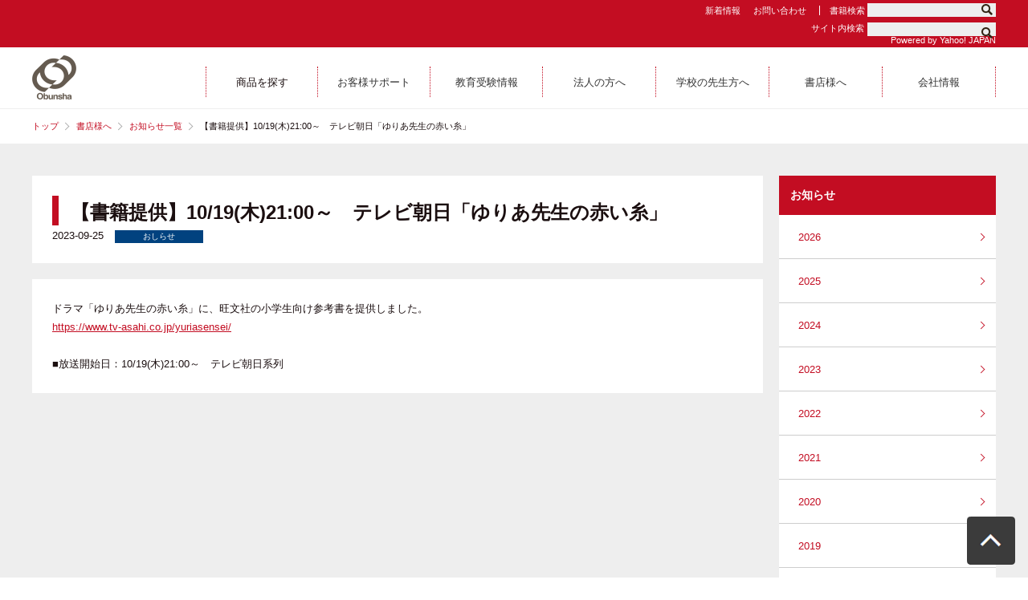

--- FILE ---
content_type: text/html
request_url: https://www.obunsha.co.jp/book_store/newsdetail/191
body_size: 5859
content:
<!DOCTYPE html>
<html lang="ja">
<head>
<meta charset="UTF-8">

<title>【書籍提供】10/19(木)21:00～　テレビ朝日「ゆりあ先生の赤い糸」｜旺文社</title>



<meta name="keywords" content="旺文社">
<meta name="description" content="旺文社">
<meta name="viewport" content="width=device-width">

<meta property="og:locale" content="ja_JP" />
<meta property="og:site_name" content="旺文社" />
<meta property="og:title" content="旺文社" />
<meta property="og:type" content="website" />
<meta property="og:url" content="http://www.obunsha.co.jp" />
<meta property="og:image" content="/img/cmn/og.png" />
<meta property="og:description" content="旺文社"/>


<link href="/css/style.css?ver20251111" rel="stylesheet">
<link href="/css/mid_style.css" rel="stylesheet">
<link href="/css/sp_style.css" rel="stylesheet">
<link href="/css/slick.css" rel="stylesheet">
<link href="/css/slick-theme.css" rel="stylesheet">
<link href="/css/colorbox.css" rel="stylesheet">
<link href="/css/company.css?ver20220303" rel="stylesheet">
<link href="/css/bookstore.css" rel="stylesheet">
<link href="/css/corporation.css" rel="stylesheet">
<link href="/css/static.css" rel="stylesheet">
<link href="/css/validationEngine.jquery.css" rel="stylesheet">
<link rel="shortcut icon" href="/favicon.ico">
<script type="text/javascript" src="/js/jquery-1.10.2.min.js"></script>
<script type="text/javascript" src="/js/slick.min.js"></script>
<script type="text/javascript" src="/js/jquery.colorbox.js"></script>
<script type="text/javascript" src="/js/common.js"></script>
<script type="text/javascript" src="/js/faq.js"></script>
<script type="text/javascript" src="/js/jquery.validationEngine.js"></script>
<script type="text/javascript" src="/js/jquery.validationEngine-ja.js"></script>
<script>
$(function(){
    jQuery("#contact_form").validationEngine();
  });

  $(function(){
        $(".top_search_box").on("keydown", function(e) {

            if ((e.which && e.which === 13) || (e.keyCode && e.keyCode === 13)) {
                search_action();
				return false;
            } else {
                return true;
            }
        });
    });

function search_action(){
	var current = document.activeElement.name;
	var target = 'search_form';

	if (document.forms['sp_search_form'].search_word.value != ""  || document.forms['sp_search_form'].head_search_radio02.checked){
		target = 'sp_search_form';
	}

	if (document.forms[target].head_search_radio02.checked){
		location.href="/search/site_search.html?search_word=" + document.forms[target].search_word.value;
		return false;
	}else{
		document.forms[target].submit();
	}
}

</script>

<!-- GoogleAnalytics -->
<script>
  (function(i,s,o,g,r,a,m){i['GoogleAnalyticsObject']=r;i[r]=i[r]||function(){
  (i[r].q=i[r].q||[]).push(arguments)},i[r].l=1*new Date();a=s.createElement(o),
  m=s.getElementsByTagName(o)[0];a.async=1;a.src=g;m.parentNode.insertBefore(a,m)
  })(window,document,'script','https://www.google-analytics.com/analytics.js','ga');

  ga('create', 'UA-1533123-1', 'auto');
  ga('send', 'pageview');

</script>
<!-- /GoogleAnalytics -->

<!-- Global site tag (gtag.js) - Google Analytics -->
<script async src="https://www.googletagmanager.com/gtag/js?id=G-YC2ETX1K8E"></script>
<script>
  window.dataLayer = window.dataLayer || [];
  function gtag(){dataLayer.push(arguments);}
  gtag('js', new Date());

  gtag('config', 'G-YC2ETX1K8E');
</script>
<!-- /GoogleAnalytics GA4 -->

</head>
<body id="snd" class="product_detail">
<div id="fb-root"></div>
<script>(function(d, s, id) {
  var js, fjs = d.getElementsByTagName(s)[0];
  if (d.getElementById(id)) return;
  js = d.createElement(s); js.id = id;
  js.src = "//connect.facebook.net/ja_JP/sdk.js#xfbml=1&version=v2.7";
  fjs.parentNode.insertBefore(js, fjs);
}(document, 'script', 'facebook-jssdk'));</script>
<div id="menubg"></div>
<div id="wrap">
	<!--header-->
	<header>
		<div id="pcheader">
			<div class="topheadwrap">
				<div class="tophead">
					<ul>
						<li><a href="/news">新着情報</a></li>
						<!--li><a href="/sitemap">サイトマップ</a></li-->
						<li><a href="/support/contact">お問い合わせ</a></li>
						
						<li>
						<form name="search_form" action="/search" method="post">
							<ul class="head_search_radio">
								<li>
									<label for="head_search_radio01" class="radio">書籍検索</label>
																			<input type="radio" name="search_type" class="top_search_box" value="product" id="head_search_radio01" checked="checked" style="display:none;">
																	</li>
								<li style="display:none;">
									<label for="head_search_radio02" class="radio">サイト内検索</label>
																			<input type="radio" name="search_type" class="top_search_box" value="site" id="head_search_radio02">
																	</li>
							</ul>
							<dl class="head_search clearfix">
								<dt class="input"><input type="text" name="search_word" class="top_search_box"></dt>
								<dd class="btn"><a href="#"><img src="/img/cmn/btn_search.png" alt="検索" onclick="search_action();"></a></dd>
							</dl>
						</form>
						</li>
<!-- Begin Yahoo Search Form -->
<dl style="display: block; text-align: right; position: relative;"class="head_search clearfix">
<div style="margin:0;padding:0;font-size:14pt;border:none;"><form action="https://search.yahoo.co.jp/search" method="get" target="_blank" style="margin:0;padding:0;"><li style="display:inline;color:#FFF"><label for="head_search_radio02" class="radio">サイト内検索</label><input name="vs" type="radio" value="www.obunsha.co.jp" checked="checked" id="head_search_radio02" style="display: none;"></li><input type="text" name="p" size="28" style="width:160px;background-color: #EEE;border-top-style: none;border-right-style: none;border-bottom-style: none;border-left-style: none;padding-bottom: 2px;margin-left:4px;"><input type="hidden" name="fr" value="ysiw"><li style="font-size: 11px;vertical-align: middle; display: block; margin-left: 12px;line-height: 1;"><a href="https://www.yahoo.co.jp/" target="_blank">Powered by Yahoo! JAPAN</a></li><dt class="input"><input type="hidden" name="ei" value="utf-8"></dt><dd class="btn"><input type ="image" name="submit" src="/img/cmn/btn_search.png" alt="検索" width="14px"></p></form></div>
							</dl>
<!-- End Yahoo! Search Form-->
					</ul>
				</div>
			</div>
			<div class="headwrap">
				<div class="head_area clearfix">
					<div class="topleft">
						<h1 class="logo">
							<a href="/"><img src="/img/cmn/logo.png" alt="旺文社" width="55"></a><!--<a href="/pr/obn90th/" target="_blank"><img src="/img/cmn/90th_logo_color.png" alt="旺文社" width="55" style="margin-left:10px;"></a>-->
						</h1>
					</div>
					<div class="topright">
						<nav id="dd-full">
							<ul class="nav clearfix">
								<li class="nolink">
									<span class="navlist">商品を探す</span>
									<div class="dwrap">
										<ul>
											<li>
												<div class="boxwrap clearfix">
													<!--ul class="dmenu">
														<li class="dlink01">商品を探す</li>
													</ul-->
													<ul class="dmenu">
														<li><a href="/category/01">小学学習参考書</a></li>
														<li><a href="/category/02">中学学習参考書</a></li>
														<li><a href="/category/03">高校学習参考書</a></li>
														<li><a href="/category/04">螢雪時代・受験情報</a></li>
													</ul>
													<ul class="dmenu">
														<li><a href="/category/05">資格･語学</a></li>
														<li><a href="/category/06">辞書</a></li>
														<li><a href="/category/07">児童書・読み物・知育</a></li>
														<li><a href="/category/08">一般書・教育書</a></li>
													</ul>
													<ul class="dmenu">
														<li><a href="/category/09">学校専用教材</a></li>
														<li><a href="/category/10">塾・予備校専用教材</a></li>
														<!--<li><a href="/category/11">リメディアル教材</a></li>-->
														<li><a href="/digital_media">ライセンス製品・サービス</a></li>
													</ul>
													<ul class="dmenu">
														<li><a href="/pr/ebook_store/index.html">電子書籍</a></li>
														<li class="menuRank"><a href="/ranking">売上ランキング</a></li>
													</ul>
												</div>
											</li>
										</ul>
									</div>
								</li>
								<li>
									<a href="/support"><span class="navlist">お客様サポート</span></a>
                                    <div class="dwrap">
										<ul>
											<li>
												<div class="boxwrap clearfix">
													<!--ul class="dmenu">
														<li class="dlink01">お客様サポート</li>
													</ul-->
													<ul class="dmenu">
														<li><a href="/support/tokuten/">特典ダウンロード</a></li>
                                                        <li><a href="https://obunsha-ad.com/contact" target="_blank">広告掲載について</a></li>
													</ul>
                                                    <ul class="dmenu">
														<li><a href="/support/henkou.html">商品内容変更情報</a></li>
													</ul>
                                                    <ul class="dmenu">
														<li><a href="/support/faq.html">よくある質問（FAQ）</a></li>
													</ul>
                                                    <ul class="dmenu">
														<li><a href="/support/contact/">お問い合わせ</a></li>
													</ul>
												</div>
											</li>
										</ul>
									</div>
								</li>
								<li>
									<a href="/info"><span class="navlist">教育受験情報</span></a>
                                    <div class="dwrap">
										<ul>
											<li>
												<div class="boxwrap clearfix">
													<ul class="dmenu">
														<li><a href="https://passnavi.obunsha.co.jp/" target="_blank">大学受験パスナビ</a></li>
                                                        <!--<li><a href="http://hapilab.obunsha.co.jp/" target="_blank">学校英語ハピラボ</a></li>-->
													</ul>
                                                    <ul class="dmenu">
														<li><a href="https://eic.obunsha.co.jp/" target="_blank">教育情報センター</a></li>
													</ul>
                                                    <ul class="dmenu">
														<li><a href="https://passnavi.obunsha.co.jp/seikyu/" target="_blank">大学・短大資料請求</a></li>
													</ul>
													<ul class="dmenu">
														<li><a href="https://passnavi-school.obunsha.co.jp/?utm_source=obhp&utm_medium=index01" target="_blank">パスナビ for School（高等学校向けポータルサイト）</a></li>
													</ul>
                                                    <!--<ul class="dmenu">
														<li><a href="https://www.studico.jp/" target="_blank">参考書検索サイトStudiCo</a></li>
													</ul>-->
												</div>
											</li>
										</ul>
									</div>
								</li>
								<li>
									<a href="/corporation"><span class="navlist">法人の方へ</span></a>
                                    <div class="dwrap">
										<ul>
											<li>
												<div class="boxwrap clearfix">
                                                    <ul class="dmenu">
														<li><a href="/pr/license/" target="_blank">旺文社のライセンスビジネス ～参考書や辞書を利用したビジネスをご検討中の方へ～</a></li>
													</ul>
                                                    <ul class="dmenu">
														<li><a href="https://obunsha-j.com/juku" target="_blank">塾・予備校・英会話学校向けサイト ～塾・予備校・英会話学校で利用しやすい教材をお探しの方へ～</a></li>
													</ul>
												</div>
											</li>
										</ul>
									</div>
								</li>
								<li>
									<a href="/category/09"><span class="">学校の先生方へ</span></a>
									<div class="dwrap">
										<ul>
											<li>
												<div class="boxwrap clearfix">
                                                    <ul class="dmenu">
														<li><a href="/category/09">学校専用教材</a></li>
													</ul>
                                                    <ul class="dmenu">
														<li><a href="https://passnavi-school.obunsha.co.jp/?utm_source=obhp&utm_medium=index02" target="_blank">パスナビ for School（高等学校向けポータルサイト）</a></li>
													</ul>
													<ul class="dmenu">
														<li><a href="/mailmagazine-teachers">学校の先生向けメールマガジン登録はこちらから！</a></li>
													</ul>
												</div>
											</li>
										</ul>
									</div>
								</li>
								<li>
									<a href="/bookstore"><span class="navlist">書店様へ</span></a>
                                    <div class="dwrap">
										<ul>
											<li>
												<div class="boxwrap clearfix">
													<ul class="dmenu">
														<li><a href="/bookstore/newslist">お知らせ</a></li>
                                                        <li><a href="/bookstore/outside">外商ご担当者様へ</a></li>
													</ul>
                                                    <ul class="dmenu">
														<li><a href="/bookstore/display">棚展開例</a></li>
							                                                        <!--<li><a href="/other_service/sotu_e/index.html">卒園・卒業記念</a></li>-->						</ul>
                                                    <ul class="dmenu">
														<li><a href="/bookstore/order">注文書ダウンロード</a></li>
													</ul>
                                                    <ul class="dmenu">
														<li><a href="/bookstore/pop">POPダウンロード</a></li>
													</ul>
												</div>
											</li>
										</ul>
									</div>
								</li>
								<li>
									<a href="/company"><span class="navlist">会社情報</span></a>
                                    <div class="dwrap">
										<ul>
											<li>
												<div class="boxwrap clearfix">
													<ul class="dmenu">
														<li><a href="/company/company_overview.html">会社概要</a></li>
                                                        <li><a href="/company/company_history.html">会社沿革</a></li>
													</ul>
                                                    <ul class="dmenu">
														<li><a href="/company/from_president.html">社長ごあいさつ</a></li>
                                                        <li><a href="/company/promote.html">教育支援</a></li>
													</ul>
                                                    <ul class="dmenu">
														<li><a href="/company/company_address.html">会社所在地</a></li>
                                                        <li><a href="/company/relation.html">当社にゆかりのある団体</a></li>
													</ul>
                                                    <ul class="dmenu">
														<li><a href="/company/outline_business.html">事業紹介</a></li>
                                                        <li><a href="/pdf/jisedai_aplan.pdf" target="_blank">一般事業主行動計画（PDF）</a></li>
													</ul>
												</div>
											</li>
										</ul>
									</div>
								</li>
							</ul>
						</nav>
					</div>
				</div>
			</div>
		</div>
		<div id="spheader">
			<div class="spnavwrap">
				<div class="splogo">
					<a href="/"><img src="/img/cmn/logo.png" alt="旺文社" style="max-width:55px;"></a>
				</div>
				<div class="btn_search">&nbsp;</div>
				<div class="btn_menu">&nbsp;</div>
			</div>
			<div class="spsearch">
			<form name="sp_search_form" action="/search" method="post">
			<div class="spsearch_wrap">
				<ul class="head_search_radio" style="text-align:right;padding-right:10px;">
					<li>
						<label for="head_search_radio01" class="radio">書籍検索</label>
						<input type="radio" name="search_type" class="top_search_box" value="product" id="head_search_radio01" checked="checked" style="display:none;">
					</li>
					<li style="display:none;">
						<label for="head_search_radio02" class="radio">サイト内検索</label>
						<input type="radio" name="search_type" class="top_search_box" value="site" id="head_search_radio02">
					</li>
				</ul>
				<dl class="head_search clearfix">
					<dt class="input"><input type="text" name="search_word" class="top_search_box"></dt>
					<dd class="btn"><a href="#"><img src="/img/cmn/btn_search_02.png" alt="検索" width="18"  onclick="search_action();"></a></dd>
				</dl>
				</div>
				</form>

<!-- Begin Yahoo Search Form -->
<form action="https://search.yahoo.co.jp/search" method="get" target="_blank">
			<div class="spsearch_wrap">
<ul class="head_search_radio" style="text-align:right;padding-right:10px;"><li><label for="head_search_radio02" class="radio">サイト内検索</label></li><input name="vs" type="radio" value="www.obunsha.co.jp" checked="checked" id="head_search_radio02" style="display: none;"></li></ul><dl class="head_search clearfix"><dt class="input"><input type="text" name="p"><input type="hidden" name="fr" value="ysiw"></dt><li style="font-size: 11px;vertical-align: middle; display: block; margin: 2px 0 0;line-height: 1;"><a href="https://www.yahoo.co.jp/" target="_blank" style="color:#FFF;">Powered by Yahoo! JAPAN</a></li><input type="hidden" name="ei" value="utf-8"><dd class="btn"><input type ="image" name="submit" src="/img/cmn/btn_search.png" alt="検索" width="18px"></p></dl>
				</div>
</form>
<!-- End Yahoo! Search Form-->

			</div>
			<div id="gnavwrap">
				<nav>
					<ul id="gnav">
						<li>
							<div class="spnav02 clearfix">
								<div class="acctitle open">
									<p class="pt01">商品を探す</p>
									<div class="pt02">
										<div class="square cross"></div>
									</div>
								</div>
								<div class="acccont">
									<ul class="accblock">
										<li class="spnav03"><a href="/category/01">小学学習参考書</a></li>
										<li class="spnav03"><a href="/category/02">中学学習参考書</a></li>
										<li class="spnav03"><a href="/category/03">高校学習参考書</a></li>
									</ul>
									<ul class="accblock">
										<li class="spnav03"><a href="/category/04">螢雪時代・受験情報</a></li>
										<li class="spnav03"><a href="/category/05">資格･語学</a></li>
										<li class="spnav03"><a href="/category/06">辞書</a></li>
									</ul>
									<ul class="accblock">
										<li class="spnav03"><a href="/category/07">児童書・読み物・知育</a></li>
										<li class="spnav03"><a href="/category/08">一般書・教育書</a></li>
										<li class="spnav03"><a href="/category/09">学校専用教材</a></li>
									</ul>
									<ul class="accblock">
										<li class="spnav03"><a href="/category/10">塾・予備校専用教材</a></li>
										<!--<li class="spnav03"><a href="/category/11">リメディアル教材</a></li>-->
										<li class="spnav03"><a href="/digital_media">ライセンス製品・サービス</a></li>
									</ul>
									<ul class="accblock">
										<li class="spnav03"><a href="/pr/ebook_store/index.html">電子書籍</a></li>
										<!--<li class="spnav03"><a href="/series">シリーズ一覧</a></li>-->
										<li class="spnav03"><a href="/ranking">売上ランキング</a></li>
										
									</ul>
									
								</div>
							</div>
						</li>
						<li class="spnav01"><a href="/support">お客様サポート</a></li>
						<li class="spnav01"><a href="/info">教育受験情報</a></li>
						<li class="spnav01"><a href="/corporation">法人の方へ</a></li>
						<li class="spnav01"><a href="/category/09">学校の先生方へ</a></li>
						<li class="spnav01"><a href="/mailmagazine-teachers">学校の先生向けメールマガジン登録はこちらから！</a></li>
						<li class="spnav01"><a href="/bookstore">書店様へ</a></li>
						<li class="spnav01"><a href="/company">会社情報</a></li>
						<li class="spnav01"><a href="/news">新着情報</a></li>
						<li class="spnav01"><a href="https://recruit.obunsha.co.jp/" target="_blank">採用情報</a></li>
					</ul>
				</nav>
			</div>
		</div>
	</header>
	<!--/header-->

	<div id="topicpathwrap">
		<div id="topicpath">
			<ul class="clearfix">
				<li><a href="/">トップ</a></li>
                <li><a href="/bookstore">書店様へ</a></li>
                <li><a href="/bookstore/newslist">お知らせ一覧</a></li>
                <li>【書籍提供】10/19(木)21:00～　テレビ朝日「ゆりあ先生の赤い糸」</li>
			</ul>
		</div>
	</div>
	<!--content-->
	<div id="content_wrap">
		<div id="content" class="clearfix">
			<div id="mainblock">
				<div class="newsdetail">
					<div class="cmnblock01 cont01">
						<h2 class="cmntitle01">【書籍提供】10/19(木)21:00～　テレビ朝日「ゆりあ先生の赤い糸」</h2>
						<span class="time">2023-09-25</span>
													<span class="newsIcon newsInfo">おしらせ</span>
											</div>
					<div class="cmnblock01 cont02">

<div class="newsCont">
ドラマ「ゆりあ先生の赤い糸」に、旺文社の小学生向け参考書を提供しました。<br />
<a href="https://www.tv-asahi.co.jp/yuriasensei/" target=" blank">https://www.tv-asahi.co.jp/yuriasensei/</a><br />
<br />
■放送開始日：10/19(木)21:00～　テレビ朝日系列</div>
						
					</div>
				</div>
			</div>
			
			<div id="subblock">
				<dl class="subnav">
					<dt>お知らせ</dt>
					<dd><a href="/bookstore/newslist/2026">2026</a></dd><dd><a href="/bookstore/newslist/2025">2025</a></dd><dd><a href="/bookstore/newslist/2024">2024</a></dd><dd><a href="/bookstore/newslist/2023">2023</a></dd><dd><a href="/bookstore/newslist/2022">2022</a></dd><dd><a href="/bookstore/newslist/2021">2021</a></dd><dd><a href="/bookstore/newslist/2020">2020</a></dd><dd><a href="/bookstore/newslist/2019">2019</a></dd><dd><a href="/bookstore/newslist/2018">2018</a></dd><dd><a href="/bookstore/newslist/2017">2017</a></dd><dd><a href="/bookstore/newslist/2016">2016</a></dd><dd><a href="/bookstore/newslist/2015">2015</a></dd><dd><a href="/bookstore/newslist/2014">2014</a></dd><dd><a href="/bookstore/newslist/2013">2013</a></dd><dd><a href="/bookstore/newslist/2012">2012</a></dd><dd><a href="/bookstore/newslist/2011">2011</a></dd>				</dl>
                
			</div>
			
		</div>
	</div>
	<!--/content-->

	<!--footer-->
	<footer>
		<div id="gnavwrapbottom">
			<nav>
				<ul id="gnavbottom">
					<li>
						<div class="spnav02 clearfix">
							<div class="acctitle open">
								<p class="pt01">商品を探す</p>
								<div class="pt02">
									<div class="square cross"></div>
								</div>
							</div>
							<div class="acccont">
								<ul class="accblock">
									<li class="spnav03"><a href="/category/01">小学学習参考書</a></li>
									<li class="spnav03"><a href="/category/02">中学学習参考書</a></li>
									<li class="spnav03"><a href="/category/03">高校学習参考書</a></li>
								</ul>
								<ul class="accblock">
									<li class="spnav03"><a href="/category/04">螢雪時代・受験情報</a></li>
									<li class="spnav03"><a href="/category/05">資格･語学</a></li>
									<li class="spnav03"><a href="/category/06">辞書</a></li>
								</ul>
								<ul class="accblock">
									<li class="spnav03"><a href="/category/07">児童書・読み物・知育</a></li>
									<li class="spnav03"><a href="/category/08">一般書・教育書</a></li>
									<li class="spnav03"><a href="/category/09">学校専用教材</a></li>
								</ul>
								<ul class="accblock">
									<li class="spnav03"><a href="/category/10">塾・予備校専用教材</a></li>
									<!--<li class="spnav03"><a href="/category/11">リメディアル教材</a></li>-->
									<li class="spnav03"><a href="/digital_media">ライセンス製品・サービス</a></li>
								</ul>
								<ul class="accblock">
									<li class="spnav03"><a href="/pr/ebook_store/index.html">電子書籍</a></li>
									<!--<li class="spnav01"><a href="/series">シリーズ一覧</a></li>-->
									<li class="spnav03"><a href="/ranking">売上ランキング</a></li>
								</ul>
							</div>
						</div>
					</li>
					<li class="spnav01 typel"><a href="/support">お客様サポート</a></li>
					<li class="spnav01 typer"><a href="/info">教育受験情報</a></li>
					<li class="spnav01 typel"><a href="/corporation">法人の方へ</a></li>
					<li class="spnav01 typer"><a href="/category/09">学校の先生方へ</a></li>
					<li class="spnav01 typel"><a href="/bookstore">書店様へ</a></li>
					<li class="spnav01 typer"><a href="/company">会社概要</a></li>
					<li class="spnav01 typel"><a href="/news">新着情報</a></li>
				</ul>
			</nav>
		</div>
		<div id="footerwrap">
			<div id="footer">
				<div class="boxwrap01 clearfix">
					<div class="box01">
						<p class="title01">商品を探す</p>
						<div class="clearfix">
							<ul class="list01">
								<li><a href="/category/01">小学学習参考書</a></li>
								<li><a href="/category/02">中学学習参考書</a></li>
								<li><a href="/category/03">高校学習参考書</a></li>
								<li><a href="/category/04">螢雪時代・受験情報</a></li>
							</ul>
							<ul class="list01">
								<li><a href="/category/05">資格･語学</a></li>
								<li><a href="/category/06">辞書</a></li>
								<li><a href="/category/07">児童書・読み物・知育</a></li>
								<li><a href="/category/08">一般書・教育書</a></li>
							</ul>
							<ul class="list01">
								<li><a href="/category/09">学校専用教材</a></li>
								<li><a href="/category/10">塾・予備校専用教材</a></li>
								<!--<li><a href="/category/11">リメディアル教材</a></li>-->
								<li><a href="/digital_media">ライセンス製品・サービス</a></li>
							</ul>
							<ul class="list01">
								<li><a href="/pr/ebook_store/index.html">電子書籍</a></li>
								<li><a href="/ranking">売上ランキング</a></li>
							</ul>
						</div>
					</div>
					<div class="box02">
						<div class="clearfix">
							<div class="box03">
								<p class="title01"><a href="/support">お客様サポート</a></p>
								<ul class="list02">
									<li><a href="/support/henkou.html">商品内容変更情報</a></li>
									<li><a href="/support/tokuten">特典ダウンロード</a></li>
									<li><a href="/support/faq.html">よくあるご質問（FAQ）</a></li>
									<li><a href="/support/contact">お問い合わせ</a></li>
									<li><a href="https://obunsha-ad.com/contact" target="_blank">広告掲載について</a></li>
								</ul>
							</div>
							<div class="box03">
								<p class="title01"><a href="/info">教育受験情報</a></p>
								<ul class="list02">
									<li><a href="https://passnavi.obunsha.co.jp/" target="_blank">大学受験パスナビ</a></li>
									<!--<li><a href="http://koukou.passnavi.com" target="_blank">中学受験・高校受験パスナビ</a></li>-->
									<li><a href="https://eic.obunsha.co.jp" target="_blank">教育情報センター</a></li>
									<li><a href="https://passnavi.obunsha.co.jp/seikyu" target="_blank">大学・短大資料請求</a></li>
									<li><a href="https://passnavi-school.obunsha.co.jp/?utm_source=obhp&utm_medium=index01" target="_blank">パスナビ for School</a></li>
									<!--<li><a href="https://www.studico.jp/" target="_blank">参考書検索サイトStudiCo</a></li>-->
								</ul>
							</div>
							<div class="box03">
								<p class="title01"><a href="/corporation">法人の方へ</a></p>
								<p class="title01"><a href="/category/09">学校の先生方へ</p>
								<p class="title01"><a href="/bookstore">書店様へ</a></p>
								<p class="title01"><a href="/company">会社情報</a></p>
								<p class="title01"><a href="/news">新着情報</a></p>
								<p class="title01"><a href="https://recruit.obunsha.co.jp/" target="_blank">採用情報</a></p>
							</div>
						</div>
					</div>
				</div>
				<div class="boxwrap02 clearfix">
					<div class="box01">
						<ul class="bottomnav">
							<!--li><a href="/sitemap">サイトマップ</a></li-->
							<li><a href="/kiyaku">利用規約</a></li>
							<li><a href="/privacy_policy">個人情報保護方針</a></li>
							<li><a href="/links.html">リンク集</a></li>
						</ul>
					</div>
					<div class="box02">
						<address>Copyright Obunsha Co.,Ltd.   All Rights Reserved.</address>
					</div>
				</div>				
				<div class="pageTop"><a href="#" class="to_top"><img src="/img/cmn/btn_pagetop.png" alt="To Top"></a></div>
			</div>
		</div>
	</footer>
</div>
</body>
</html>



--- FILE ---
content_type: text/css
request_url: https://www.obunsha.co.jp/css/style.css?ver20251111
body_size: 6995
content:

@charset "utf-8";
.sp {
	display: none!important;
}
* {
	margin: 0;
	padding: 0;
}
html {
}
body {
	font-size: 13px;
	font-family: "メイリオ", "Lucida Grande", "Hiragino Kaku Gothic ProN", "ヒラギノ角ゴ ProN W3", Meiryo, sans-serif;
	text-align: left;
	-webkit-text-size-adjust: 100%;
	color: #1b0f10;
	min-width: 1200px;
	box-sizing: border-box !important;
	-moz-box-sizing: border-box !important;
	-webkit-box-sizing: border-box !important;
}
/*clearfix */
.clearfix {
}
.clearfix:after {
	display: block;
	font-size: 0;
	content: " ";
	clear: both;
	height: 0;
	min-height: 1px;
}
* html .clearfix {
	zoom: 1;
} /* IE6 */
*:first-child+html .clearfix {
	zoom: 1;
} /* IE7 */
h1 {
	font-size: 2em;
	-webkit-margin-before: 0em;
	-webkit-margin-after: 0em;
	-webkit-margin-start: 0px;
	-webkit-margin-end: 0px;
	display: flex;
}
img {
	border: none;
	vertical-align: top;
	max-width: 100%;
	height: auto;
}
p, dt, dd, li {
	line-height: 1.8;
}
ul, ol {
	margin: 0;
	padding: 0;
	list-style: none;
}
li {
	margin: 0px;
	padding: 0px;
}
a {
	color: #333;
	text-decoration: none;
}
a:hover {
	color: #333333;
	text-decoration: underline;
	opacity: 0.8;
}
.tar {
	text-align: right;
}
.tal {
	text-align: left;
}
.fl {
	float: left;
}
.fr {
	float: right;
}
.bold {
	font-weight: bold;
}
.center {
	text-align: center!important;
}
table {
	border-collapse: collapse;
}
.youtube {text-align: center;}
.youtube iframe {width:100%;max-width: 560px;margin:0 auto;}
iframe {
	border-top-style: none;
	border-right-style: none;
	border-bottom-style: none;
	border-left-style: none;
}
#menubg.active {
    background-color: #000000;
    position: fixed;
    width: 100%;
    height: 10000px;
    z-index: 1;
    filter: alpha(opacity=50);
    -moz-opacity: 0;
    opacity: 0.3;
}
.acctitle {
	cursor: pointer;
}
#spheader {
	display: none;
}
#pcheader {
	z-index: 9000;
	position: relative;
	background-color: #FFF;
	/*display: none;*/
}
.topheadwrap {
    background-color: #C30D22;
    padding-top: 3px;
    padding-bottom: 2px;
    z-index: 9000;
    position: relative;
}
.tophead {
	width: 1200px;
	margin-right: auto;
	margin-left: auto;
}
.tophead ul {
	text-align: right;
}
.tophead ul li {
	font-size: 11px;
	vertical-align: middle;
	display: inline-block;
	margin-left: 12px;
	line-height:1;
}
.tophead ul li a {
	color: #FFF;
}
.head_search_radio {
	display:inline-block;
	border-left:1px solid #fff;
}
.head_search_radio .radio{
	color:#FFF;
	vertical-align:middle;
}
.head_search_radio #head_search_radio01,
.head_search_radio #head_search_radio02{
	margin:0 5px 0;
	vertical-align:middle;
}
.head_search {
	display:inline-block;
	text-align: right;
	position: relative;
}
.head_search .input input {
	width: 137px;
	font-size: 10px;
	padding-top: 3px;
	padding-right: 18px;
	padding-bottom: 3px;
	padding-left: 5px;
	background-color: #EEE;
	border-top-style: none;
	border-right-style: none;
	border-bottom-style: none;
	border-left-style: none;
}
.head_search .btn {
	position: absolute;
	top: 2px;
	right: 4px;
	width:14px;
}
.headwrap {
	border-bottom-width: 1px;
	border-bottom-style: solid;
	border-bottom-color: #EFEFEF;
}
.head_area {
	width: 1200px;
	margin-right: auto;
	margin-left: auto;
	padding-top: 10px;
	padding-bottom: 10px;
}
.head_area .topleft {
	float: left;
}
.head_area .topright {
	float: right;
	padding-top: 14px;
/*	width: 70%;*/
	width: 82%;
}
.head_area .nav {
	display: table;
	width: 100%;
}

.head_area .nav li {
	vertical-align: top;
	display: table-cell;
	min-width: 140px;
}
.head_area .nav li a {
	display: block;
	padding-top: 8px;
	padding-bottom: 7px;
	border-right-width: 1px;
	border-right-style: dotted;
	border-right-color: #C30D22;
	text-align: center;
	position: relative;
}
.head_area .nav li.nolink span {
	display: block;
	padding-top: 8px;
	padding-bottom: 7px;
	border-right-width: 1px;
	border-right-style: dotted;
	border-right-color: #C30D22;
	text-align: center;
}
.head_area .nav li.nolink span:first-child{
	border-left-width: 1px;
	border-left-style: dotted;
	border-left-color: #C30D22;
}
.head_area .nav li a:hover {
	text-decoration: none;
}

.dwrap {
    padding-top: 15px;
}
#dd-full li ul {
	width: 100%;
	text-align: center;
	position: absolute;
	left: 0;
	padding: 30px 0;
	background-color: #EEE;
	z-index: 9000;
}
#dd-full li ul .boxwrap {
  width: 1000px;
  margin: 0 auto;
  text-align: center;
  text-align: left;
}
.head_area .nav li ul li {
    vertical-align: middle;
	display:inline-block;
    min-width: auto;
}

.head_area .nav li.active a .navlist:before {
    bottom: -26px;
}
.head_area .nav li.active .navlist {
	position:relative;
}
.head_area .nav li.active .navlist:before {
    content: '';
    display: inline-block;
    position: absolute;
    bottom: -17px;
    left: 50%;
    width: 0;
    height: 0;
    margin-left: -5px;
    border-top: 8px solid transparent;
    border-right: 5px solid transparent;
    border-bottom: 8px solid #EEE;
    border-left: 5px solid transparent;
}

#dd-full li ul.dmenu {
    width: auto;
	width:240px;
    text-align: left;
    position: inherit;
    left: 0;
    padding: 0;
    background-color: transparent;
    z-index: 9000;
	display:inline-block;
	vertical-align:top;
}
.head_area .nav li ul.dmenu li {
	vertical-align: middle;
	display: block;
	min-width: auto;
	text-align: left;
	margin-right: 30px;
	margin-left: 30px;
}
.head_area .nav li ul.dmenu li a {
	display: block;
	padding-top: 0;
	padding-bottom: 7px;
	border-right-width: 1px;
	border-right-style: none;
	border-right-color: #EFEFEF;
	text-align: left;
	color: #C30D22;
	padding-left: 15px;
	position:relative;
}
.head_area .nav li ul.dmenu li.menuRank a {
	color: #22417E;
}

.head_area .nav li ul.dmenu li a:before {
  content: '';
  display: inline-block;
  position: absolute;
  top: 50%;
  left: 0;
  width: 0;
  height: 0;
  margin-top: -8px;
  border-top: 3px solid transparent;
  border-right: 5px solid transparent;
  border-bottom: 3px solid transparent;
  border-left: 5px solid #B90E2E;
}
.head_area .nav li ul.dmenu li.menuRank a:before {
  border-left: 5px solid #22417E;
}
.head_area .nav li ul.dmenu .dlink01 a {
	color: #1b0f10;
}


#gnavbottom{
	display:none;
}

#footerwrap {
	padding-top: 25px;
	padding-bottom: 25px;
	/*display: none;*/
}
#footer {
	width: 1200px;
	margin-right: auto;
	margin-left: auto;
}
#footer .boxwrap01 {
	margin-bottom: 20px;
	padding-bottom: 8px;
	border-bottom-width: 1px;
	border-bottom-style: solid;
	border-bottom-color: #CBCBCB;
	font-size: 12px;
}
#footer .boxwrap01 .box01 {
	float: left;
	padding-left: 25px;
	margin-bottom: 20px;
}
#footer .boxwrap01 .box02 {
	float: left;
	margin-left: 25px;
}
#footer .boxwrap01 .box03 {
	float: left;
	margin-right: 50px;
}
#footer .boxwrap01 .title01 {
	font-weight: bold;
	margin-bottom: 12px;
}

#footer .boxwrap01 .list01 {
	float: left;
	margin-right: 30px;
}
#footer .boxwrap01 .list01 li {
	margin-bottom: 4px;
}
#footer .boxwrap01 .list02 li {
	margin-bottom: 4px;
}


#footer .boxwrap02 .box01 {
	float: left;
}
#footer .boxwrap02 .box02 {
	float: right;
}
.bottomnav li {
	display: inline-block;
	font-size: 12px;
}
.bottomnav li a {
	padding-right: 14px;
	padding-left: 14px;
	border-right-width: 1px;
	border-right-style: solid;
	border-right-color: #CBCBCB;
	line-height: 1;
	display: inline-block;
}
.bottomnav li:first-child a {
	padding-left: 5px;
}



address {
	font-size: 12px;
	font-style: normal;
}
.pageTop {
    margin: 0;
    width: 60px;
    height: 60px;
    position: fixed;
    right: 16px;
    bottom: 16px;
    border-radius: 5px;
    background: #3b3b3b;
    color: #fff;
    cursor: pointer;
    text-align: center;
}









#topicpath {
	width: 1200px;
	margin-right: auto;
	margin-left: auto;
	padding-top: 12px;
	padding-bottom: 11px;
}
#topicpath ul li{
	display: inline-block;
	margin-right: 6px;
	vertical-align: middle;
	font-size: 11px;
}
#topicpath ul li a{
	color: #C30D22;
	position: relative;
	display: block;
	padding-right: 12px;
	font-size: 11px;
}
#topicpath ul li a:after{
	display: block;
	position: absolute;
	top: 50%;
	right: 0px;
	width: 6px;
	height: 6px;
	margin-top: -4px;
	-webkit-transform: rotate(45deg);
	transform: rotate(45deg);
	content: "";
	border-top-width: 1px;
	border-right-width: 1px;
	border-top-style: solid;
	border-right-style: solid;
	border-top-color: #A8A8A8;
	border-right-color: #A8A8A8;
}








#content_wrap {
	background-color: #EEE;
	padding-top: 40px;
	padding-bottom: 40px;
}
#top_content_wrap {
	background-color: #EEE;
	padding-top: 20px;
	padding-bottom: 30px;
}
#top_content_wrap.active {
    margin-top: -12px;
}
#content {
	width: 1200px;
	margin-right: auto;
	margin-left: auto;
}
#mainblock {
	float: left;
	width: 75.833333333%;
}
.cmnblock01 {
	background-color: #FFF;
	padding: 25px;
	margin-bottom: 20px;
}
.cmntitle01 {
    border-left-width: 8px;
    border-left-style: solid;
    border-left-color: #C30D22;
    font-size: 24px;
    line-height: 1;
    font-weight: bold;
    margin-bottom: 20px;
    padding-left: 15px;
    padding-top: 4px;
}
.cmntitle02 {
	border-left-width: 8px;
	border-left-style: solid;
	border-left-color: #C30D22;
	font-size: 14px;
	font-weight: bold;
	margin-bottom: 20px;
	padding-left: 15px;
	padding-top: 10px;
	color: #FFF;
	background-color: #C30D22;
	padding-right: 15px;
	padding-bottom: 9px;
}
.link01 {
	color: #C30D22;
	text-decoration: underline;
}
.navlist01 li {
	float: left;
	margin-right: 10px;
	margin-bottom: 10px;
}
.navlist01 li a{
	color: #C30D22;
	position: relative;
	display: block;
	padding-top: 8px;
	padding-right: 30px;
	padding-bottom: 7px;
	padding-left: 15px;
	font-size: 12px;
	border: 1px solid #C30D22;
}
.navlist01 li a:after {
	display: block;
	position: absolute;
	top: 50%;
	right: 12px;
	width: 6px;
	height: 6px;
	margin-top: -6px;
	-webkit-transform: rotate(45deg);
	transform: rotate(45deg);
	content: "";
	border-bottom-width: 1px;
	border-right-width: 1px;
	border-bottom-style: solid;
	border-right-style: solid;
	border-bottom-color: #C30D22;
	border-right-color: #C30D22;
}

.navlistdigi01 li {
	float: left;
	margin-right: 10px;
	margin-bottom: 10px;
}

.navlistdigi01 li a{
	color: #FFFFFF;
	position: relative;
	display: block;
	padding-top: 8px;
	padding-right: 30px;
	padding-bottom: 7px;
	padding-left: 15px;
	font-size: 12px;
	border: 1px solid #C30D22;
	background-color: #C30D22;
}
.navlistdigi01 li a:after {
	display: block;
	position: absolute;
	top: 50%;
	right: 12px;
	width: 6px;
	height: 6px;
	margin-top: -6px;
	-webkit-transform: rotate(45deg);
	transform: rotate(45deg);
	content: "";
	border-bottom-width: 1px;
	border-right-width: 1px;
	border-bottom-style: solid;
	border-right-style: solid;
	border-bottom-color: #FFFFFF;
	border-right-color: #FFFFFF;
}
/* 20180125 */
.navlist01 li.current a{
	color: #fff;
	position: relative;
	display: block;
	padding-top: 8px;
	padding-right: 30px;
	padding-bottom: 7px;
	padding-left: 15px;
	font-size: 12px;
	border: 1px solid #C30D22;
	background-color:#C30D22;
}
.navlist01 li.current a:after {
	display: block;
	position: absolute;
	top: 50%;
	right: 12px;
	width: 6px;
	height: 6px;
	margin-top: -6px;
	-webkit-transform: rotate(45deg);
	transform: rotate(45deg);
	content: "";
	border-bottom-width: 1px;
	border-right-width: 1px;
	border-bottom-style: solid;
	border-right-style: solid;
	border-bottom-color: #fff;
	border-right-color: #fff;
}

.navlist01 li a:hover {
	text-decoration: none;
}

.navlistdigi01 li.current a{
	color: #fff;
	position: relative;
	display: block;
	padding-top: 8px;
	padding-right: 30px;
	padding-bottom: 7px;
	padding-left: 15px;
	font-size: 12px;
	border: 1px solid #C30D22;
	background-color:#C30D22;
}
.navlistdigi01 li.current a:after {
	display: block;
	position: absolute;
	top: 50%;
	right: 12px;
	width: 6px;
	height: 6px;
	margin-top: -6px;
	-webkit-transform: rotate(45deg);
	transform: rotate(45deg);
	content: "";
	border-bottom-width: 1px;
	border-right-width: 1px;
	border-bottom-style: solid;
	border-right-style: solid;
	border-bottom-color: #fff;
	border-right-color: #fff;
}

.navlistdigi01 li a:hover {
	text-decoration: none;
}

.cmnboxwrap01 {
	margin-bottom: 40px;
}
.productmain .cmnboxwrap01:last-child {
	margin-bottom: 5px;
}
.cmnboxwrap01 .box01 {
	display: table;
	width: 100%;
	margin-bottom: 20px;
	padding-bottom: 20px;
	border-bottom-width: 1px;
	border-bottom-style: solid;
	border-bottom-color: #CBCBCB;
	position: relative;
}
.cmnboxwrap01 .box01:last-child {
	margin-bottom: 0px;
}
.cmnboxwrap01 .box01 .rankNum {
	position: absolute;
	top: -5px;
	left: -5px;
	width: 2em;
	line-height: 2em;
	border-radius: 50%;
	background-color: #D5A73A;
	text-align: center;
	color: #ffffff;
	font-size:16px;
}
.cmnboxwrap01 .box01 .pt01 {
	width: 18%;
	display: table-cell;
	vertical-align: top;
}
.cmnboxwrap01 .box01 .pt01 img {
	width: 100%;
	line-height: 1;
	border: 1px solid #CBCBCB;
}
.digitalmain .cmnboxwrap01 .box01 .pt01 img {
	border:none;
}
.tokutenmain .cmnboxwrap01 .box01 .pt01 img{
	max-width: 88px;
	border:none;
}
.cmnboxwrap01 .box01 .pt02 {
	display: table-cell;
	padding-right: 20px;
	padding-left: 20px;
	vertical-align: top;
}
.cmnboxwrap01 .box01 .pt02 a {
	color: #C30D22;
}

.cmnboxwrap01 .box01 .pt03 {
	width: 35%;
	display: table-cell;
	vertical-align: middle;
}
.digitalmain .cmnboxwrap01 .box01 .pt03 img { 	
width: auto; 	
/*height:48px;*/
} 	
.digitalmain .cmnboxwrap01 .box01 .pt03 div { 	
margin-bottom:5px; 	
text-align:center; 	
} 	
.digitalmain .cmnboxwrap01 .box01 .pt03 div:last-child { 	
margin-bottom:0; 	
} 
.cmnboxwrap01 .box01 .pt04 {
	width: 29%;
	display: table-cell;
	vertical-align: top;
}
.cmnboxwrap01 .box01 .pt04 img {
	width: 100%;
	line-height: 1;
	border: 1px solid #CBCBCB;
}
.cmnboxwrap01 .box01 .pt05 {
	width: 35%;
	display: table-cell;
	vertical-align: top;
}
.cmnboxwrap01 .box01 .pt06 {
	display: table-cell;
	padding-right: 20px;
	padding-left: 20px;
	vertical-align: top;
}
.cmnboxwrap01 .box01 .pt06 a {
	color: #C30D22;
}
.cmnboxwrap01 .box01 .title01 {
	font-size: 16px;
	font-weight: bold;
	margin-bottom: 5px;
}
.cmnboxwrap01 .box01 .title02 {
	font-size: 16px;
	font-weight: bold;
	margin-bottom: 5px;
}
.cmnboxwrap01 .box01 .subtitle {
	font-size: 12px;
	font-weight: normal;
	display: block;
}

.cmnboxwrap01 .box01 .txt01 {
	font-size: 12px;
	margin-bottom: 7px;
}
.cmnboxwrap01 .box01 .iconList {
	font-size: 12px;
	/*margin-bottom: 7px;*/
}
.cmnboxwrap01 .box01 .iconList li{
	display:inline-block;
	margin:0 5px 7px 0;
	background:#B90E2E;
	border-radius:3px;
	padding:5px 7px;
	color:#fff;
	line-height:1;
 }
.cmnboxwrap01 .box01 .txt03 {
	font-size: 12px;
	margin-bottom: 12px;
}
.cmnboxwrap01 .box01 .list01 {
	margin-bottom: 12px;
}

.cmnboxwrap01 .box01 .list01 li {
	padding-left: 12px;
	margin-bottom: 3px;
	position:relative;
}
.cmnboxwrap01 .box01 .list01 li:before {
    content: '';
    display: inline-block;
    position: absolute;
    top: 50%;
    left: 0px;
    width: 0;
    height: 0;
    margin-top: -6px;
    border-top: 4px solid transparent;
    border-right: 6px solid transparent;
    border-bottom: 4px solid transparent;
    border-left: 6px solid #000;
}
.cmnboxwrap01 .box01 .list02 {
	display: table;
	width: 100%;
}
.cmnboxwrap01 .box01 .list02 dt {
	vertical-align: middle;
	display: table-cell;
	width: 65px;
	padding-top: 4px;
	padding-right: 3px;
	padding-bottom: 3px;
	padding-left: 15px;
	border: 1px solid #1B0F10;
	color: #FFF;
	background-color: #1B0F10;
	font-size: 12px;
}
.cmnboxwrap01 .box01 .list02 dd {
	vertical-align: middle;
	display: table-cell;
	border-top-width: 1px;
	border-right-width: 1px;
	border-bottom-width: 1px;
	border-top-style: solid;
	border-right-style: solid;
	border-bottom-style: solid;
	border-top-color: #CBCBCB;
	border-right-color: #CBCBCB;
	border-bottom-color: #CBCBCB;
	padding-top: 4px;
	padding-right: 8px;
	padding-bottom: 3px;
	padding-left: 25px;
	font-size: 12px;
	position:relative;
}

.cmnboxwrap01 .box01 .list02 dd:before {
    content: '';
    display: inline-block;
    position: absolute;
    top: 50%;
    left: 0;
    width: 0;
    height: 0;
    margin-top: -15px;
    border-top: 15px solid transparent;
    border-right: 5px solid transparent;
    border-bottom: 15px solid transparent;
    border-left: 10px solid #1B0F10;
}


.cmnboxwrap01 .box01 .btn01 a {
	font-size: 14px;
	color: #FFF;
	background-color: #363636;
	text-align: center;
	display: block;
	padding-top: 14px;
	padding-bottom: 13px;
	border-radius: 5px;
}
.cmnboxwrap01 .box01 .btn01 a:hover {
	text-decoration: none;
}
.cmnboxwrap01 .box01 .btn02 a {
	font-size: 14px;
	color: #FFF;
	background-color: #C30D22;
	text-align: center;
	display: block;
	padding-top: 14px;
	padding-bottom: 13px;
	border-radius: 5px;
}
.cmnboxwrap01 .box01 .btn02 a:hover {
	text-decoration: none;
}
.accbox {
	margin-bottom: 12px;
}

.accbox .acccont {
	display: none;
}
.accbox .box {
	background-color: #22417E;
	margin-bottom: 5px;
	padding-top: 10px;
	padding-right: 14px;
	padding-bottom: 10px;
	padding-left: 14px;
}
.accbox .box .acctitle {
	font-size: 12px;
	font-weight: bold;
	color: #FFF;
	padding-right: 12px;
	position:relative;
}
.accbox .box .acctitle:before {
    content: '';
    display: inline-block;
    position: absolute;
    top: 50%;
    right: 10px;
    width: 0;
    height: 0;
    margin-top: -5px;
    border-top: 10px solid #fff;
    border-right: 6px solid transparent;
    border-bottom: 8px solid transparent;
    border-left: 6px solid transparent;
}
.accbox .box .acctitle.open:before {
    content: '';
    display: inline-block;
    position: absolute;
    top: 50%;
    right: 10px;
    width: 0;
    height: 0;
    margin-top: -15px;
    border-top: 10px solid transparent;
    border-right: 6px solid transparent;
    border-bottom: 8px solid #fff;
    border-left: 6px solid transparent;
}
.accbox .box .bnrlist {
	margin-top: 10px;
}
.accbox .box .bnrlist li:nth-child(odd) {
	clear: both;
	float: left;
	width: 49%;
	margin-bottom: 2%;
}
.accbox .box .bnrlist li:nth-child(even) {
	float: right;
	width: 49%;
	margin-bottom: 2%;
}

.accbox .box .bnrlist li img {
	width: 100%;
}

.product_detailmain .accbox .box .bnrlist li:nth-child(odd) {
	clear: inherit;
	float: left;
	width: 24%;
	margin-bottom: 1%;
	margin-left:1.3%;
}
.product_detailmain .accbox .box .bnrlist li:nth-child(even) {
	float: left;
	width: 24%;
	margin-bottom: 1%;
	margin-left:1.3%;
}
.product_detailmain .accbox .box .bnrlist li:nth-child(4n+1) {
	margin-left:0;
}

.nobox {
	margin-bottom: 12px;
	padding-top: 10px;
	padding-right: 15px;
	padding-bottom: 10px;
	padding-left: 12px;
	border: 1px dotted #C30D22;
	font-size: 10px;
	color: #C30D22;
	border-radius:3px;
}

.ancbox {
	margin-bottom: 40px;
}
.ancbox:last-child {
	margin-bottom: 0px;
}

.recolist {
    margin-left: 40px;
    margin-right: 40px;
}
.topslider {
    margin-left: 55px;
    margin-right: 63px;
}
.slick-slide{
	outline: none;
}
.st_cal_block {
	outline: none;
	margin-right:7px;
	margin-left:7px;
}
.topslider .st_cal_block {
    outline: none;
    margin-right: 5px;
    margin-left: 5px;
}


.st_cal_block a {
	display: block;
}
.st_cal_block img {
	width: 100%;
	line-height: 1px;
	border: 1px solid #CBCBCB;
}

.topslider .st_cal_block img {
	width: 100%;
	line-height: 1px;
	border: 1px none #CBCBCB;
}

.slick-slide img {
	display: inline-block!important;
	text-align: center;
}

.topslider .slick-slide img {
	display: inline-block!important;
	text-align: center;
}

.topslider{
	display:none;
}

.recolist{
	display:none;
}










#subblock {
	float: right;
	width: 22.5%;
}
.subnav {
	background-color: #FFF;
	margin-bottom: 10px;
}
.subnav dt {
	color: #FFF;
	background-color: #C30D22;
	font-size: 14px;
	padding-top: 12px;
	padding-right: 14px;
	padding-bottom: 12px;
	padding-left: 14px;
	font-weight: bold;
}
.subnav dt a{
	color: #FFF;
	display:block;
}
.subnav dd a{
	color: #C30D22;
	position: relative;
	display: block;
	padding-top: 16px;
	padding-right: 24px;
	padding-bottom: 15px;
	padding-left: 24px;
	border-bottom-width: 1px;
	border-bottom-style: solid;
	border-bottom-color: #CDCDCD;
}
.subnav dd:last-child a{
	border-bottom-width: 1px;
	border-bottom-style: none;
	border-bottom-color: #CDCDCD;
}
.subnav dd a:after {
	display: block;
	position: absolute;
	top: 50%;
	right: 15px;
	width: 6px;
	height: 6px;
	margin-top: -3px;
	-webkit-transform: rotate(45deg);
	transform: rotate(45deg);
	content: "";
	border-top-width: 1px;
	border-right-width: 1px;
	border-top-style: solid;
	border-right-style: solid;
	border-top-color: #C30D22;
	border-right-color: #C30D22;
}
.subnav dd a:hover {
	text-decoration: none;
}
.subrank {
	background-color: #FFF;
	margin-bottom: 10px;
	margin-top: 20px;
}
.subrank dt {
	color: #FFF;
	background-color: #C30D22;
	font-size: 14px;
	padding-top: 12px;
	padding-right: 14px;
	padding-bottom: 12px;
	padding-left: 14px;
	font-weight: bold;
}
.subrank dd {
	border-bottom-width: 1px;
	border-bottom-style: solid;
	border-bottom-color: #CBCBCB;
	padding-top: 12px;
	padding-right: 10px;
	padding-bottom: 12px;
	padding-left: 10px;
}
.subrank dd:last-child {
	border-bottom-width: 1px;
	border-bottom-style: none;
}
.rankbox {
	display: table;
	width: 100%;
}
.rankbox .pt01 {
	vertical-align: top;
	display: table-cell;
	width: 33%;
}
.rankbox .pt01 img  {
	width: 100%;
	line-height: 1;
	border: 1px solid #CBCBCB;
}
.rankbox .pt02 {
	vertical-align: top;
	display: table-cell;
	padding-left: 10px;
}
.rankbox .txt {
	font-size: 12px;
	font-weight: bold;
}
.rankbox .iconrank {
    font-size: 12px;
    background-color: #D6304A;
    display: inline-block;
    border-radius: 15px;
    color: #FFF;
    line-height: 1;
    padding-top: 7px;
    padding-right: 10px;
    padding-bottom: 7px;
    padding-left: 10px;
	margin-bottom:5px;
}

.rankbox .iconrank.rank01{
	background-color: #D5A73A;
}
.rankbox .iconrank.rank02{
	background-color: #939393;
}
.rankbox .iconrank.rank03{
	background-color: #976A15;
}
.searchbox {
	margin-bottom: 10px;
	border: 1px solid #CBCBCB;
}
.searchbox .box01{
	display: table;
	width: 100%;
	border-bottom-width: 1px;
	border-bottom-style: solid;
	border-bottom-color: #CBCBCB;
}
.searchbox .box01 .pt01 {
	background-color: #363636;
	vertical-align: top;
	display: table-cell;
	padding: 10px;
	width: 80px;
}
.searchbox .box01 .pt02 {
	vertical-align: top;
	display: table-cell;
	padding-top: 10px;
	padding-right: 15px;
	padding-bottom: 7px;
	padding-left: 15px;
}
.searchbox .box01 .txt {
    font-weight: bold;
    color: #FFF;
    padding-left: 12px;
	position:relative;
}
.searchbox .box01 .txt:before {
    content: '';
    display: inline-block;
    position: absolute;
    top: 50%;
    left: 0px;
    width: 0;
    height: 0;
    margin-top: -6px;
    border-top: 4px solid transparent;
    border-right: 6px solid transparent;
    border-bottom: 4px solid transparent;
    border-left: 6px solid #fff;
}
.searchbox .box01 .list li{
	float: left;
	margin-right: 20px;
}
.searchbox .box01 .list a{
	color: #C30D22;
	text-decoration: none;
}
.searchbox .box02 {
	background-color: #EEE;
	text-align: center;
	padding-top: 7px;
	padding-bottom: 6px;
}
.searchbox .box02 .pt03{
	text-align: center;
}
.searchbox .box02 .pt04 {
	vertical-align: top;
	display: inline-block;
	margin-right: 25px;
	margin-left: 25px;
}
.searchbox .box02 .pt05{
	text-align: center;
}
.searchbox .box02 .pt05 li{
	vertical-align: top;
	display: inline-block;
	margin-right: 5px;
	margin-left: 5px;
}
.searchbox .box02 .pt05 .txt {
	font-weight: bold;
	padding-left: 12px;
	position:relative;
}
.searchbox .box02 .pt05 .txt:before {
    content: '';
    display: inline-block;
    position: absolute;
    top: 50%;
    left: 0px;
    width: 0;
    height: 0;
    margin-top: -6px;
    border-top: 4px solid transparent;
    border-right: 6px solid transparent;
    border-bottom: 4px solid transparent;
    border-left: 6px solid #000;
}





.searchbox02 .matter {
	text-align: left;
	display: inline-block;
	padding-top: 7px;
	font-size: 12px;
}
.searchbox02 .fl {
    float: left;
/*    width: 17%;*/
    width: 25%;	/*ページネーションをデザイン準拠にする時に戻す*/
}
.searchbox02 .fr {
    float: right;
/*    width: 82%;*/
    width: 100%;	/*ページネーションをデザイン準拠にする時に戻す*/
}
.searchbox02 .fr{font-size:14px;text-align: center;}
.searchbox02 .fr span{color: #333;font-size: 13px;text-align: center;text-decoration: none;line-height: 1.2rem;position: relative;display: inline-block;border: solid 1px #cbcbcb;margin: 6px;}
.searchbox02 .fr span.disabled{border:none;}
.searchbox02 .fr span a{text-decoration: none;padding: 6px 11px 5px;display: inline-block;}
.searchbox02 .fr .current{font-weight:800;background-color: #c30d22;color: #FFF;padding: 6px 11px 5px;display: inline-block;}
.cmnblock01.cont03{font-size:14px;}
.cmnblock01.cont03 span{color: #333;font-size: 13px;text-align: center;text-decoration: none;line-height: 1.2rem;position: relative;display: inline-block;border: solid 1px #cbcbcb;margin: 6px;}
.cmnblock01.cont03 span.disabled{border:none;}
.cmnblock01.cont03 span a{text-decoration: none;padding: 6px 11px 5px;display: inline-block;}
.cmnblock01.cont03 span.current{font-weight:800;background-color: #c30d22;color: #FFF;padding: 6px 11px 5px;display: inline-block;}
.pagenav {
	text-align: right;
	font-size:0;
}
.pagenav li {
    display: inline-block;
    line-height: 1;
    font-size: 12px;
    margin-bottom: 5px;
    margin-left: 5px;
}
.pagenav li a{
	border: 1px solid #CBCBCB;
	padding-top: 11px;
	padding-right: 13px;
	padding-bottom: 11px;
	padding-left: 13px;
	line-height: 1;
	display: inline-block;
}
.pagenav li.current{
	border: 1px solid #201617;
	padding-top: 11px;
	padding-right: 13px;
	padding-bottom: 11px;
	padding-left: 13px;
	color: #FFF;
	background-color: #201617;

}
.pagenav li a:hover {
	text-decoration: none;
}






.tokutenmain .cont01 .txt01 {
	font-size: 12px;
	margin-bottom: 22px;
}
/*.tokutenmain .cont02.cmnblock01{
	padding-bottom: 1px;
}*/

#topicpathwrap.active{
	margin-top:-12px;
}
.detailboxwrap01 {
	position: relative;
}
.detailboxwrap01 .snsblock {
	position: absolute;
	right: 20px;
	bottom: 8px;
}

.detailboxwrap01 .snsblock li {
	float: left;
	margin-left: 12px;
	line-height:1;
}

.detailboxwrap01_02 {
	background-color: #FFF;
	margin-bottom: 25px;
	border-top-width: 4px;
	border-top-style: solid;
	border-top-color: #C30D22;
	padding-top: 15px;
	padding-right: 20px;
	padding-bottom: 12px;
	padding-left: 20px;
}
.detailbox01 .catetitle01 {
	font-size: 12px;
	margin-bottom: 7px;
}
.detailbox01 .title01 {
	font-size: 24px;
	font-weight: bold;
	line-height: 1.1;
}
.detailbox01 .subtitle01 {
	font-size: 16px;
	margin-bottom: 7px;
}
.detailbox01 .list01{
    padding-right: 150px;
}
.detailbox01 .list01 li {
	font-size: 16px;
	float: left;
	margin-right: 20px;
}
.detailboxwrap02 {
	margin-bottom: 40px;
}
.detailboxwrap02 .detailbox01 {
	float: left;
	width: 33%;
}
.detailboxwrap02 .detailbox01 img {
	/*width: 100%;*/
	line-height: 1;
	border: 1px solid #C30D22;
}
.detailboxwrap02 .detailbox01 .img01 {
	margin-bottom: 10px;
	text-align:center;
}
.detailboxwrap02 .detailbox01 .img02 {
	margin-bottom: 10px;
	text-align:center;
}
.detailboxwrap02 .detailbox01 .img02 li {
	float: left;
	width: 32%;
	margin-bottom: 2%;
	margin-left: 2%;
}
.detailboxwrap02 .detailbox01 .img02 li:nth-child(3n+1) {
	margin-left:0;
}
.detailboxwrap02 .detailbox01 .btn01 a {
	font-size: 14px;
	color: #C30D22;
	background-color: #FFF;
	text-align: center;
	padding-top: 7px;
	padding-bottom: 7px;
	border: 4px solid #C30D22;
	display: block;
}
.detailboxwrap02 .detailbox01 .btn01 a:hover {
	text-decoration: none;
}

.detailboxwrap02 .detailbox01 .tamesiyomi {
	margin-bottom:10px;
}
.detailboxwrap02 .detailbox01 .tamesiyomi a {
	font-size: 18px;
	font-weight:bold;
	color: #ffffff;
	background-color: #ff9900;
	text-align: center;
	padding:10px;
	border-radius:4px;
	display: block;
	box-shadow: 0px 0px 5px #333; 
}
.detailboxwrap02 .detailbox01 .tamesiyomi a span{
	background-image: url(../img/cmn/icon_book.png);
	background-repeat: no-repeat;
	background-position: left 4px;
	background-size: 18px;
	padding-left: 25px;
}
.detailboxwrap02 .detailbox01 .tamesiyomi a:hover {
	text-decoration: none;
}


.detailboxwrap02 .detailbox02 {
	float: right;
	width: 64%;
}
.detailboxwrap02 .detailbox02 .list01,
.detailboxwrap02 .detailbox02 .list01-blue {
	display: table;
	margin-bottom: 10px;
}
.detailboxwrap02 .detailbox02 .list01 dt {
	vertical-align: middle;
	display: table-cell;
	width: 65px;
	padding-top: 4px;
	padding-right: 3px;
	padding-bottom: 3px;
	padding-left: 15px;
	border: 2px solid #C30D22;
	color: #FFF;
	background-color: #C30D22;
	font-size: 12px;
	min-width: 80px;
}
.detailboxwrap02 .detailbox02 .list01-blue dt {
	vertical-align: middle;
	display: table-cell;
	width: 65px;
	padding-top: 4px;
	padding-right: 3px;
	padding-bottom: 3px;
	padding-left: 15px;
	border: 2px solid #05086B;
	color: #FFF;
	background-color: #05086B;
	font-size: 12px;
	min-width: 80px;
}
.detailboxwrap02 .detailbox02 .list01 dd {
	vertical-align: middle;
	display: table-cell;
	border-top-width: 2px;
	border-right-width: 2px;
	border-bottom-width: 2px;
	border-top-style: solid;
	border-right-style: solid;
	border-bottom-style: solid;
	border-top-color: #C30D22;
	border-right-color: #C30D22;
	border-bottom-color: #C30D22;
	padding-top: 4px;
	padding-right: 20px;
	padding-bottom: 3px;
	padding-left: 25px;
	font-size: 12px;
	color: #c30d22;
	background-color: #FFF;
	position:relative;
}
.detailboxwrap02 .detailbox02 .list01-blue dd {
	vertical-align: middle;
	display: table-cell;
	border-top-width: 2px;
	border-right-width: 2px;
	border-bottom-width: 2px;
	border-top-style: solid;
	border-right-style: solid;
	border-bottom-style: solid;
	border-top-color: #05086B;
	border-right-color: #05086B;
	border-bottom-color: #05086B;
	padding-top: 4px;
	padding-right: 20px;
	padding-bottom: 3px;
	padding-left: 25px;
	font-size: 12px;
	color: #05086B;
	background-color: #FFF;
	position:relative;
}
.detailboxwrap02 .detailbox02 .list01 dd:before {
    content: '';
    display: inline-block;
    position: absolute;
    top: 50%;
    left: 0;
    width: 0;
    height: 0;
    margin-top: -15px;
    border-top: 15px solid transparent;
    border-right: 5px solid transparent;
    border-bottom: 15px solid transparent;
    border-left: 10px solid #C30D22;
}
.detailboxwrap02 .detailbox02 .list01-blue dd:before {
    content: '';
    display: inline-block;
    position: absolute;
    top: 50%;
    left: 0;
    width: 0;
    height: 0;
    margin-top: -15px;
    border-top: 15px solid transparent;
    border-right: 5px solid transparent;
    border-bottom: 15px solid transparent;
    border-left: 10px solid #05086B;
}
.detailboxwrap02 .detailbox02 .tagbox {
	margin-bottom: 10px;
	font-size: 14px;
}
.detailboxwrap02 .detailbox02 .tagbox .tbox01 {
	float: left;
	width: 170px;
}
.detailboxwrap02 .detailbox02 .tagbox .tbox02 {
	float: left;
}
.detailboxwrap02 .detailbox02 .tagbox .ttitle01 {
	background-color: #05086B;
	margin-bottom: 10px;
	color: #FFF;
	padding-top: 3px;
	padding-right: 10px;
	padding-bottom: 2px;
	padding-left: 15px;
}
.detailboxwrap02 .detailbox02 .tagbox .tlist01 li{
	background-color: #FFFFFF;
	margin-bottom: 5px;
	margin-left: 10px;
	color: #05086B;
	padding-top: 3px;
	padding-right: 9px;
	padding-bottom: 2px;
	padding-left: 9px;
	float: left;
	border-radius: 5px;
	border: 2px solid #05086B;
}
.detailboxwrap02 .detailbox02 .tagbox .tlist01 li.none{
	color: #ccc;
	border: 2px solid #ccc;
}
.detailboxwrap02 .detailbox02 .tagbox .tlist01 li:first-child{
	margin-left: 0px;
}
.detailboxwrap02 .detailbox02 .tagbox .tlist02 li{
	background-color: #454545;
	margin-bottom: 10px;
	margin-left: 10px;
	color: #FFF;
	padding-top: 2px;
	padding-right: 10px;
	padding-bottom: 1px;
	padding-left: 10px;
	float: left;
	border-radius: 5px;
}
/*.detailboxwrap02 .detailbox02 .tagbox .tlist02 li span {
    background-image: url(../img/cmn/icon_10.png);
    background-repeat: no-repeat;
    background-position: left 5px;
    background-size: 11px;
    padding-left: 14px;
}*/


.detailboxwrap02 .detailbox02 .list02 {
	margin-bottom: 12px;
	margin-left:10px;
}

.detailboxwrap02 .detailbox02 .list02 li {
	padding-left: 12px;
	margin-bottom: 8px;
	font-size: 14px;
	position:relative;
}
.detailboxwrap02 .detailbox02 .list02 li:before {
    content: '';
    display: inline-block;
    position: absolute;
    top: 50%;
    left: 0px;
    width: 0;
    height: 0;
    margin-top: -5px;
    border-top: 4px solid transparent;
    border-right: 6px solid transparent;
    border-bottom: 4px solid transparent;
    border-left: 6px solid #000;
}
.detailboxwrap02 .detailbox02 .detaillinkblock{
	margin-top: 20px;
	margin-bottom: 20px;
	border: 1px solid #C30D22;
	background-color: #FFF;
}
.detailboxwrap02 .detailbox02 .detaillinkblock .title01{
	border-left-width: 8px;
	border-left-style: solid;
	border-left-color: #C30D22;
	font-size: 14px;
	font-weight: bold;
	padding-left: 10px;
	padding-top: 5px;
	color: #FFF;
	background-color: #C30D22;
	padding-right: 10px;
	padding-bottom: 4px;
}
.detailboxwrap02 .detailbox02 .detaillinkblock .list01 {
	padding-top: 15px;
	padding-right: 20px;
	padding-bottom: 2px;
	padding-left: 20px;
}
.detailboxwrap02 .detailbox02 .detaillinkblock .list01 li {
	margin-bottom: 4px;
}
.detailboxwrap02 .detailbox02 .detaillinkblock .list01 li.pt01 {
	background-image: url(../img/cmn/icon_01.png);
	background-repeat: no-repeat;
	background-position: left 3px;
	background-size: 14px;
	padding-left: 28px;
}
.detailboxwrap02 .detailbox02 .detaillinkblock .list01 li.pt02 {
	background-image: url(../img/cmn/icon_02.png);
	background-repeat: no-repeat;
	background-position: left 3px;
	background-size: 14px;
	padding-left: 28px;
}
.detailboxwrap02 .detailbox02 .detaillinkblock .list01 li.pt03 {
	background-image: url(../img/cmn/icon_03.png);
	background-repeat: no-repeat;
	background-position: left 3px;
	background-size: 14px;
	padding-left: 28px;
}
.detailboxwrap03 .dnav {
	background-color: #333;
	margin-bottom: 40px;
	padding-top: 18px;
	padding-right: 15px;
	padding-bottom: 1px;
	padding-left: 40px;
}
.detailboxwrap03 .dnav li {
	line-height: 1;
	padding-right: 37px;
	padding-left: 37px;
	border-right-width: 1px;
	border-right-style: solid;
	border-right-color: #AAA;
	float: left;
	margin-bottom: 15px;
}
.detailboxwrap03 .dnav li a {
	color: #FFF;
	text-decoration: underline;
}

.detailboxwrap03 .dnav li:first-child {
	border-left-width: 1px;
	border-left-style: solid;
	border-left-color: #AAA;
}
.detailboxwrap03 .dbbox01 {
	margin-bottom: 35px;
}
.detailboxwrap03 .dbbox01 dt {
	vertical-align: top;
	width: 23%;
	float: left;
}
.detailboxwrap03 .dbbox01 dd {
	vertical-align: top;
	font-size: 14px;
	float: right;
	width: 77%;
}
.detailboxwrap03 .dbbox01 .titlte01 {
	font-size: 18px;
	font-weight: bold;
	color: #C30D22;
}
.detailboxwrap03 .dbbox01 .titlte01.pt01 {
	background-image: url(../img/cmn/icon_04.png);
	background-repeat: no-repeat;
	background-position: left top;
	background-size: 27px;
	padding-left: 40px;
}
.detailboxwrap03 .dbbox01 .titlte01.pt02 {
	background-image: url(../img/cmn/icon_05.png);
	background-repeat: no-repeat;
	background-position: left top;
	background-size: 27px;
	padding-left: 40px;
}
.detailboxwrap03 .dbbox01 .titlte01.pt03 {
	background-image: url(../img/cmn/icon_06.png);
	background-repeat: no-repeat;
	background-position: left 1px;
	background-size: 27px;
	padding-left: 40px;
}
.detailboxwrap03 .dbbox01 .titlte01.pt04 {
	background-image: url(../img/cmn/icon_07.png);
	background-repeat: no-repeat;
	background-position: left top;
	background-size: 27px;
	padding-left: 40px;
	padding-top:2px;
}
.detailboxwrap03 .dbbox01 .titlte01.pt05 {
	background-image: url(../img/cmn/icon_08.png);
	background-repeat: no-repeat;
	background-position: left top;
	background-size: 27px;
	padding-left: 40px;
}
.detailboxwrap03 .dbbox01 .titlte01.pt06 {
	background-image: url(../img/cmn/icon_09.png);
	background-repeat: no-repeat;
	background-position: left top;
	background-size: 27px;
	padding-left: 40px;
}
.detailboxwrap03 .dbbox01 .txt01{
	word-break:break-all;
}
.detailboxwrap03 .dbbox01 .txt02{
	margin-bottom:20px;
	word-break:break-all;
}
.detailboxwrap03 .dbbox01 .txt03{
	margin-bottom: 5px;
	font-size: 18px;
	word-break:break-all;
}
.topimportant {
	margin-bottom: 20px;
	border: 1px solid #B90E2E;
	background-color: #FFF;
	display: table;
	width: 100%;
	position: relative;
}
.topimportant a {
	color: #B90E2E;
}

.topimportant dt {
	background-color: #B90E2E;
	text-align: center;
	display: table-cell;
	width: 160px;
	padding-top: 2px;
	padding-bottom: 1px;
	color: #FFF;
}
.topimportant dd {
	display: table-cell;
	padding-top: 2px;
	padding-bottom: 1px;
	padding-right: 60px;
	padding-left: 15px;
}
.topimportant .pt02 {
	position: absolute;
	top: 7px;
	right: 10px;
	border-left-width: 1px;
	border-left-style: solid;
	border-left-color: #B90E2E;
	line-height: 1;
	padding-left: 10px;
}

.topboxwrap{

}
.topboxwrap .topbox01{
    float: left;
    width: 49.3333333333%;
    max-width: 592px;
    margin: 0 0 1.3333333333% 0;
}
.topboxwrap .topbox01 img {
				line-height: 1;
				border: 1px solid #989898;
				box-sizing: border-box !important;
				-moz-box-sizing: border-box !important;
				-webkit-box-sizing: border-box !important;
}
.topboxwrap .topbox02{
    width: 50.6666666666%;
    max-width: 608px;
    float: right;
}
#rotationBanner .banner {
	width: 47.3684210526%;
	float: left;
	margin: 0 0 2.63157894736% 2.63157894736%;
	padding: 1.48026315789%;
	box-sizing: border-box !important;
	-moz-box-sizing: border-box !important;
	-webkit-box-sizing: border-box !important;
}
#rotationBanner .banner div:nth-child(n+2) {
    opacity: 0;
	position:absolute;
}
#rotationBanner .banner1 {
	background-color: #B90E2E;
}
#rotationBanner .banner2 {
	background-color: #989898;
}
.topboxwrap .topbox03 {
    float: left;
    width: 49.3333333333%;
    max-width: 592px;
}
.topboxwrap .topbox04{
	margin: 0;
    float: right;
    background: #ffffff;
    width: 49.3333333333%;
    padding-top: 17.6666666666%;
    position: relative;
    height: 0;
    overflow: hidden;
	border: 1px solid #B90E2E;
	box-sizing: border-box !important;
	-moz-box-sizing: border-box !important;
	-webkit-box-sizing: border-box !important;
}
.topboxwrap .txttopbox01 {
	margin-bottom: 3%;
	position:relative;
}
.topboxwrap #newbook .txttopbox01 {
	margin-bottom: 4%;
	position:relative;
}
.topboxwrap #topics .txttopbox01 {
	margin-bottom: 2%;
	position:relative;
}

.topboxwrap .txttopbox01 .title01 .ptwrap {
	background-color: #B90E2E;
	display: inline-block;
	padding-top: 5px;
	padding-right: 20px;
	padding-bottom: 5px;
	padding-left: 15px;
	color: #FFF;
	position: relative;
}
.topboxwrap .txttopbox01 .title01 .ptwrap:before {
  content: '';
  display: inline-block;
  position: absolute;
  top: 50%;
  right: -12px;
  width: 0;
  height: 0;
  margin-top: -3px;
  border-top: 3px solid transparent;
  border-right: 6px solid transparent;
  border-bottom: 3px solid transparent;
  border-left: 6px solid #B90E2E;
}
.topboxwrap .txttopbox01 .title02 .ptwrap {
	background-color: #989898;
	display: inline-block;
	padding-top: 5px;
	padding-right: 20px;
	padding-bottom: 5px;
	padding-left: 15px;
	color: #FFF;
	position: relative;
}
.topboxwrap .txttopbox01 .title02 .ptwrap:before {
  content: '';
  display: inline-block;
  position: absolute;
  top: 50%;
  right: -12px;
  width: 0;
  height: 0;
  margin-top: -3px;
  border-top: 3px solid transparent;
  border-right: 6px solid transparent;
  border-bottom: 3px solid transparent;
  border-left: 6px solid #989898;
}
.topboxwrap .txttopbox01 .ptwrap .pt01{
	font-size: 16px;
	font-weight: normal;
	display: inline-block;
}
.topboxwrap .txttopbox01 .ptwrap .pt02{
	font-size: 13px;
	font-weight: normal;
	display: inline-block;
	padding-left:24px;
}

.topboxwrap .txttopbox01 .list01{
	position: absolute;
	top: 12px;
	right: 17px;
}
.topboxwrap .txttopbox01 .list01 li{
	display: inline-block;
	margin-left: 3px;
	border: 1px solid #B90E2E;
}
.topboxwrap .txttopbox01 .list01 li a{
	font-size: 11px;
	line-height: 1;
	color: #B90E2E;
	display: block;
	padding-top: 2px;
	padding-right: 10px;
	padding-bottom: 2px;
	padding-left: 10px;
}
.topboxwrap .txttopbox01 .list01 li a:hover{
	text-decoration:none;
}

#newbookwrap {
    margin: 0;
    width: 100%;
    margin: 0 0 2.7027027027% 0;
    background: #ffffff;
    padding-top: 33.783783783%;
    position: relative;
    height: 0;
    overflow: hidden;
	border: 1px dotted #B90E2E;
	box-sizing: border-box !important;
	-moz-box-sizing: border-box !important;
	-webkit-box-sizing: border-box !important;
}
#newbook {
    position: absolute;
    top: 0;
    left: 0;
    width: 100%;
    height: 100%;
}
#topicswrap {
	margin: 0;
	width: 100%;
	background: #ffffff;
	padding-top: 50.6756756756%;
	position: relative;
	height: 0;
	overflow: hidden;
	border: 1px dotted #989898;
	box-sizing: border-box !important;
	-moz-box-sizing: border-box !important;
	-webkit-box-sizing: border-box !important;
}
#topics {
    position: absolute;
    top: 0;
    left: 0;
    width: 100%;
    height: 100%;
}

.topnewswrap {
    height: 75%;
    /*width: 95%;*/
    margin: 0 20px;
    overflow-y: auto;
    transform: translateZ(0);
}

.topnewsbox {
    max-width: none;
    padding: 10px 0;
    margin-right: 10px;
	border-bottom: solid 1px #cccccc;
    margin-bottom: 10px;
    padding-bottom: 15px;
}
.topnewsbox a {
	display: block;
	color: #1b0f10;
}
.topnewsbox a:hover {
	text-decoration:none
}

.topnewsbox ul {
	margin-bottom:5px;
	font-size:0;
}
.topnewsbox ul li {
	display: inline-block;
	line-height: 1;
}
.topnewsbox ul li.date {
    margin-right: 10px;
	font-size:13px;
	position:relative;
	top:1px;
}
.topnewsbox ul li.tag {
	background: #cccccc;
	text-align: center;
	font-size: 10px;
	padding-top: 4px;
	padding-right: 10px;
	padding-bottom: 3px;
	padding-left: 10px;
	color: #FFF;
}
.topnewsbox ul li.tag.pt01 {
	background-color: #454545;
	min-width:80px;
}
.topnewsbox ul li.tag.pt02 {
	background-color: #B90E2E;
}
.topnewsbox ul li.tag.pt03 {
	background-color: #22417E;
	min-width:80px;
}
.topnewsbox ul li.tag.pt04 {
	background-color: #00873d;
	min-width:80px;
}
.topnewswrap .btnMore {
    display: none;
}

#recommend{
	position: absolute;
	top: 0;
	left: 0;
	width: 100%;
	height: 100%;
}
#recommend .list01 {
	padding-left: 22px;
}
#recommend .list01 li {
	float: left;
	width: 31.691%;
	margin-bottom: 2%;
	margin-left: 2px;
}

















#anc01, #anc02, #anc03, #anc04, #anc05, #anc06 {
	margin-top: 0;
	padding-top: 0;
}

/* news */
.newsindex .newsArticle{
	width:100%;
	padding-bottom:15px;
	margin-bottom:15px;
	border-bottom:solid 1px #cdcdcd;
}
.newsindex .newsArticle:last-child{
	margin-bottom:0;
}
.newsindex .newsArticleWrap{
	width:135px;
	float:left;
}
.newsindex .newsArticleWrap2{
	margin-left:135px;
}
.newsindex .newsArticle .time{
	display:block;
	font-size:13px;
	margin-bottom:10px;
}
.newsIcon{
	display:block;
	font-size:10px;
	width:100px;
	text-align:center;
	padding:1px 5px;
	color:#ffffff;
}
.newsRelease{
	background-color:#434343;
}
.newsInfo{
	background-color:#01427f;
}
.newsImportant{
	background-color:#C30D22;
}
.newsMedia{
	background-color:#00873d;
}
.newsPickup{
	background-color:#c30d22;
}
.newsindex .newsArticle .title{
	font-size:16px;
	font-weight:bold;
	line-height:1.6;
}
.newsindex .newsArticle .title a{
	color:#c30d22;
	text-decoration:underline;
}
.newsindex .newsArticle .excerpt{
	margin-top:5px;
	font-size:13px;
	color:#050404;
}
.m20{
	margin-top:20px;
}

/* newsdetail */
.newsdetail .cmntitle01{
	font-size:24px;
	font-weight:bold;
	line-height:1.4;
	padding-left:15px;
	border-left:solid 8px #c30d22;
	margin-bottom:5px;
}
.newsdetail .time{
	display:inline-block;
	font-size:13px;
	margin-right:10px;
}
.newsdetail .newsIcon{
	display:inline-block;
}
.newsdetail .newsCont{
	font-size:13px;
	line-height:1.8;
	word-break:break-all;
}
.newsdetail .newsCont a{
	color:#c30d22;
	text-decoration:underline;
}
.newsdetail img{
	max-width:100%;
	width:auto;
	height:auto;
}

/* digital_media */
.digitalmain .catWrap .catTitle{
	font-size: 12px;
	padding:8px 13px;
	background:#c30d22;
	color:#fff;
	font-weight:bold;
	cursor:pointer;
	margin:10px 0;
	position:relative;
}
.digitalmain .catWrap .catTitle:after{
	content:"▼";
	color:#fff;
	position:absolute;
	right:20px;
}


.digitalmain .pt03 .btn01{
	margin-bottom:5px;
}
.digitalmain .pt03 .btn01 a{
	background-color:#22417E;
	width:200px;
	margin:0 auto;
}
.digitalmain .pt03 .btn01:last-child{
	margin-bottom:0;
}
.digitalmain .cmnboxwrap01 .box01 .btn01 a {
    padding-top: 19px;
    padding-bottom: 19px;
}
.digitalmain .cmnboxwrap01 .box01 .pt01 img {
	border:none;
}
.digitalmain .cmnboxwrap01 .box01 .pt03 img { 	
width: 200px;
} 	
.digitalmain .cmnboxwrap01 .box01 .pt03 div { 	
margin-bottom:5px; 	
text-align:center; 	
} 	
.digitalmain .cmnboxwrap01 .box01 .pt03 div:last-child { 	
margin-bottom:0; 	
}



--- FILE ---
content_type: text/css
request_url: https://www.obunsha.co.jp/css/mid_style.css
body_size: 3404
content:
@charset "utf-8";

@media (max-width: 1200px) {
body {
	font-size: 12px;
	color: #333;
	text-align: left;
	-webkit-text-size-adjust: 100%;
	min-width: 100%;
	min-height: 100%;
	line-height: 1.5;
	background-color: #FFF;
}
.tophead {
	width: 96%;
	margin-right: auto;
	margin-left: auto;
}
.head_area {
	width: 96%;
	margin-right: auto;
	margin-left: auto;
	padding-top: 10px;
	padding-bottom: 10px;
}
.head_area .nav li {
    vertical-align: top;
    display: table-cell;
    min-width: auto;
}
#footer {
	width: 96%;
	margin-right: auto;
	margin-left: auto;
}
#topicpath {
	width: 96%;
	padding-top: 10px;
	padding-bottom: 9px;
	padding-right: 2%;
	padding-left: 2%;
}
#content {
	width: 96%;
	margin-right: auto;
	margin-left: auto;
}
#top_content_wrap.active {
    margin-top: -10px;
}

}

@media (max-width: 960px) {
	
*{
	box-sizing: border-box !important;
	-moz-box-sizing: border-box !important;
	-webkit-box-sizing: border-box !important;
}
.pc {
	display: none!important;
}
.sp {
	display: block!important;
}
a:hover {
	text-decoration: none;
}
img{
	width:auto;
	height:auto;
}
body {
	font-size: 12px;
	color: #333;
	text-align: left;
	-webkit-text-size-adjust: 100%;
	min-width: 100%;
	min-height: 100%;
	line-height: 1.5;
	background-color: #FFF;
	box-sizing: border-box !important;
	-moz-box-sizing: border-box !important;
	-webkit-box-sizing: border-box !important;
}


.map {
	width: 100%;
	margin-right: auto;
	margin-left: auto;
	position: relative;
	padding-bottom: 75%;
	height: 0;
	overflow: hidden;
	margin-bottom: 7px;
}
.map iframe {
	position: absolute;
	top: 0;
	left: 0;
	width: 100% !important;
	height: 100% !important;
	border-top-style: none;
	border-right-style: none;
	border-bottom-style: none;
	border-left-style: none;
}
#pcheader {
	display: none;
}
#spheader {
    display: block;
    position: relative;
    z-index: 9000;
    background-color: #fff;
}
#header_sp {
	position: relative;
}
.head_area {
	width: 94%;
	margin-right: auto;
	margin-left: auto;
	padding-top: 10px;
	padding-bottom: 10px;
	text-align: left;
}
.head_area .topleft {
	float: none;
}
.head_area .topright {
	float: right;
	padding-right: 20px;
	display: none;
}
.head_area .logo {
	float: left;
	width: 30%;
}
.head_area .toptxt {
	float: right;
	font-size: 10px;
	font-weight: normal;
	padding-top: 0px;
	padding-left: 0px;
	width: 68%;
}
.head_area .toptxt br {
	display: none;
}
.spnavwrap {
	width: 100%;
	position: relative;
	height: 60px;
	padding-right: 2%;
	padding-left: 2%;
}
.splogo {
    padding-top: 2px;
    width: 55px;
}

.btn_menu {
	width: 60px;
	position: absolute;
	top: 0px;
	right: 0px;
	height: 60px;
	background-color: #B90E2E;
	background-image: url(../img/cmn/sp_head_02.png);
	background-repeat: no-repeat;
	background-position: center center;
	background-size:18px;
}
.btn_search {
	width: 60px;
	position: absolute;
	top: 0px;
	right: 60px;
	height: 60px;
	background-color: #545454;
	background-image: url(../img/cmn/sp_head_01.png);
	background-repeat: no-repeat;
	background-position: center center;
	background-size:18px;
}

#gnav{
	position: absolute;
	width: 100%;
	z-index: 9999;
	background-color: #B90E2E;
	top: 60px;
	text-align: left;
	padding: 2%;
}
ul#gnav {
	display: none;
}
.navwrap {
	display: none;
}

.spnav01{
	display: block;
	position: relative;
}
.spnav01 a{
	color: #C30D22;
	position: relative;
	display: block;
	padding-top: 10px;
	padding-right: 10px;
	padding-bottom: 10px;
	padding-left: 10px;
	border-bottom-width: 1px;
	border-bottom-style: solid;
	border-bottom-color: #C30D22;
	background-color: #FFF;
}
.spnav01 a:after {
	display: block;
	position: absolute;
	top: 50%;
	right: 15px;
	width: 6px;
	height: 6px;
	margin-top: -3px;
	-webkit-transform: rotate(45deg);
	transform: rotate(45deg);
	content: "";
	border-top-width: 1px;
	border-right-width: 1px;
	border-top-style: solid;
	border-right-style: solid;
	border-top-color: #C30D22;
	border-right-color: #C30D22;
}

.accblock{
	width:100%;
	display:table;
	box-sizing: border-box !important;
	-moz-box-sizing: border-box !important;
	-webkit-box-sizing: border-box !important;
}
.spnav02 {
	width: 100%;
	background-color: #FFF;
	position: relative;
}
.spnav02 .pt01 {
	position: relative;
	border-bottom-width: 1px;
	border-bottom-style: solid;
	border-bottom-color: #C30D22;
	color: #C30D22;
	position: relative;
	display: block;
	padding-top: 10px;
	padding-right: 10px;
	padding-bottom: 10px;
	padding-left: 10px;
	background-color: #FFF;
}
.spnav02 .pt02 {
    width: 45px;
    border-left-width: 1px;
    border-left-style: solid;
    border-left-color: #C30D22;
    background-color: #EEE;
    text-align: center;
    color: #c30d22;
    position: absolute;
    top: 0px;
    right: 0px;
    padding-top: 15px;
    padding-bottom: 14px;
}

.typel{
	width: 50%;
	clear: both;
	float: left;
	border-right-style: solid;
	border-right-color: #C30D22;
	border-right-width: 1px;
	box-sizing: border-box !important;
	-moz-box-sizing: border-box !important;
	-webkit-box-sizing: border-box !important;
}
.typer{
	width:50%;
	float:right;
	box-sizing: border-box !important;
	-moz-box-sizing: border-box !important;
	-webkit-box-sizing: border-box !important;
}

.square {
    width: 100px;
    height: 12px;
    margin: 0;
    position: relative;
    background: #C30D22;
}
.square.cross {
    width: 1px;
    left: 22.5px;
}
.cross::before {
    content:"";
    display:block;
    width:100%;
    height:100%;
    -moz-transform:rotate(90deg);
    -webkit-transform:rotate(90deg);
    background: #C30D22;
}

.open .square {
    background: transparent;
}

.spnav03{
	display: table-cell;
	position: relative;
	background-color: #FFF;
	vertical-align: middle;
	border-bottom-width: 1px;
	border-bottom-style: solid;
	border-bottom-color: #C30D22;
	width:33.3%;
	box-sizing: border-box !important;
	-moz-box-sizing: border-box !important;
	-webkit-box-sizing: border-box !important;
}
.spnav03:nth-child(2){
	border-left-width: 1px;
	border-left-style: solid;
	border-left-color: #C30D22;
	border-right-width: 1px;
	border-right-style: solid;
	border-right-color: #C30D22;
	width:34%;
}
.spnav03 a{
	color: #C30D22;
	position: relative;
	display: block;
	/*padding-top: 3px;
	padding-right: 5px;
	padding-bottom: 3px;
	padding-left: 5px;*/
	padding-top: 10px;
	padding-right: 23px;
	padding-bottom: 10px;
	padding-left: 5px;
	background-color: #FFF;
	/*line-height:1.5;*/
}
.spnav03 a:after {
	display: block;
	position: absolute;
	top: 50%;
	right: 15px;
	width: 6px;
	height: 6px;
	margin-top: -3px;
	-webkit-transform: rotate(45deg);
	transform: rotate(45deg);
	content: "";
	border-top-width: 1px;
	border-right-width: 1px;
	border-top-style: solid;
	border-right-style: solid;
	border-top-color: #C30D22;
	border-right-color: #C30D22;
}
#gnavbottom{
	width: 100%;
	z-index: 9999;
	background-color: #B90E2E;
	text-align: left;
	padding: 2%;
	overflow: hidden;
}
.spsearch {
	display: none;
	position: absolute;
	width: 100%;
	z-index: 9999;
	background-color: #545454;
	top: 60px;
	text-align: left;
	padding-top: 12px;
	padding-right: 2%;
	padding-bottom: 12px;
	padding-left: 2%;
}
.spsearch .spsearch_wrap{
	display:table;
	table-layout:fixed;
	width:100%;
}
.head_search_radio {
	display: table-cell;
	border-left:none;
	width:170px;
	margin-top:5px;
}
.head_search_radio li {
    font-size: 11px;
    vertical-align: middle;
    display: inline-block;
    margin-left:0;
    line-height: 1;
}
.spsearch .head_search {
	text-align: right;
	position: relative;
	display:table-cell;
}
.spsearch .head_search .input input {
	width: 100%;
	font-size: 10px;
	padding-top: 8px;
	padding-right: 30px;
	padding-bottom: 8px;
	padding-left: 5px;
	background-color: #EEE;
	border-top-style: none;
	border-right-style: none;
	border-bottom-style: none;
	border-left-style: none;
	box-sizing: border-box !important;
	-moz-box-sizing: border-box !important;
	-webkit-box-sizing: border-box !important;
}
.spsearch .head_search .btn {
    position: absolute;
    top: 5px;
    right: 5px;
    width: 18px;
}
#t_clear {
	background-color: #000000;
	position: fixed;
	width: 100%;
	height: 10000px;
	z-index: 100;
	filter: alpha(opacity=50);
	-moz-opacity: 0;
	opacity: 0.1;
}

#gnavbottom{
	display:none;
}


#footer .boxwrap01 .box01 {
    float: none;
    padding-left: 2%;
    margin-bottom: 25px;
}
#footer .boxwrap01 .box02 {
    float: none;
    margin-left: 2%;
}
#footer .boxwrap02 .box01 {
    float: none;
    text-align: center;
	margin-bottom:15px;
}
#footer .boxwrap02 .box02 {
    float: none;
    text-align: center;
}
.pageTop {
    margin: 0;
    width: 45px;
    height: 45px;
    position: fixed;
    right: 16px;
    bottom: 16px;
    border-radius: 5px;
    background: #3b3b3b;
    color: #fff;
    cursor: pointer;
    text-align: center;
}
#topicpath {
	width: 100%;
	padding-top: 10px;
	padding-bottom: 9px;
	background-color: #464646;
	padding-right: 2%;
	padding-left: 2%;
}
#topicpath ul:first-child {
	margin-bottom:5px;
}
#topicpath ul li{
	display: inline-block;
	margin-right: 6px;
	vertical-align: middle;
	font-size: 11px;
	color: #FFF;
	float: left;
}
#topicpath ul li a{
	color: #FACACB;
	position: relative;
	display: block;
	padding-right: 12px;
	font-size: 11px;
}
#topicpath ul li a:after{
	display: block;
	position: absolute;
	top: 50%;
	right: 0px;
	width: 6px;
	height: 6px;
	margin-top: -4px;
	-webkit-transform: rotate(45deg);
	transform: rotate(45deg);
	content: "";
	border-top-width: 1px;
	border-right-width: 1px;
	border-top-style: solid;
	border-right-style: solid;
	border-top-color: #FFF;
	border-right-color: #FFF;
}
#content_wrap {
    background-color: #EEE;
    padding-top: 15px;
    padding-bottom: 15px;
}
#mainblock {
    float: none;
    width: 100%;
}
#subblock {
    float: none;
    width: 100%;
}
.subnav {
	background-color: #FFF;
	padding-top: 12px;
	padding-right: 2%;
	padding-bottom: 4px;
	padding-left: 2%;
}

.subnav dt{
	margin-bottom:12px;
}
.subnav dd a{
	color: #C30D22;
	position: relative;
	display: block;
	padding-top: 0px;
	padding-right: 24px;
	padding-bottom: 0px;
	padding-left: 24px;
	border-bottom-width: 1px;
	border-bottom-style: none;
	border-bottom-color: #CDCDCD;
	margin-bottom:7px;
}
.subnav dd a:after {
	display: block;
	position: absolute;
	top: 50%;
	right:inherit;
	left:10px;
	width: 6px;
	height: 6px;
	margin-top: -4px;
	-webkit-transform: rotate(45deg);
	transform: rotate(0deg);
	content: "";
	border-top-width: 1px;
	border-right-width: 1px;
	border-top-style: none;
	border-right-style: none;
	border-top-color: #C30D22;
	border-right-color: #C30D22;
}
.subnav dd a:before {
    content: '';
    display: inline-block;
    position: absolute;
    top: 50%;
    left: 10px;
    width: 0;
    height: 0;
    margin-top: -4.5px;
    border-top: 3px solid transparent;
    border-right: 5px solid transparent;
    border-bottom: 3px solid transparent;
    border-left: 5px solid #B90E2E;
}

.cmnblock01 {
    background-color: #FFF;
    padding: 12px;
    margin-bottom: 15px;
}

.cmnboxwrap01 {
	margin-bottom: 15px;
}
.cmnboxwrap01:last-child {
	margin-bottom: 15px;
}
.cmnboxwrap01 .box01 {
	display: table;
	width: 100%;
	margin-bottom: 15px;
	padding-bottom: 15px;
	border-bottom-width: 1px;
	border-bottom-style: solid;
	border-bottom-color: #CBCBCB;
	table-layout: fixed;
}
.cmnboxwrap01 .box01:last-child {
	margin-bottom: 0px;
}
.cmnboxwrap01 .box01 .pt01 {
	width: 18%;
	display: table-cell;
	vertical-align: top;
}
.cmnboxwrap01 .box01 .pt01 img {
	width: 100%;
	line-height: 1;
	border: 1px solid #CBCBCB;
}
.cmnboxwrap01 .box01 .pt02 {
	display: table-cell;
	padding-right: 20px;
	padding-left: 20px;
	vertical-align: top;
}
.cmnboxwrap01 .box01 .pt02 a {
	color: #B90E2E;
}

.cmnboxwrap01 .box01 .pt03 {
	width: 100%;
	display: block;
	vertical-align: middle;
	margin-top:15px;
}
.cmnboxwrap01 .box01 .pt04 {
    width: 20%;
    display: block;
    vertical-align: top;
    float: left;
}
.cmnboxwrap01 .box01 .pt05 {
	width: 100%;
	display: block;
	vertical-align: middle;
	margin-top:15px;
}
.cmnboxwrap01 .box01 .title01 {
	font-size: 16px;
	font-weight: bold;
	margin-bottom: 5px;
}
.cmnboxwrap01 .box01 .txt01 {
	font-size: 12px;
	margin-bottom: 7px;
}
.cmnboxwrap01 .box01 .btn01 a {
	font-size: 14px;
	color: #FFF;
	background-color: #363636;
	text-align: center;
	display: block;
	padding-top: 14px;
	padding-bottom: 13px;
	border-radius: 5px;
}
.cmnboxwrap01 .box01 .btn01 a:hover {
	text-decoration: none;
}
.cmnboxwrap01 .box01 .btn02 a {
	padding-top: 14px;
	padding-bottom: 13px;
}
.cmnboxwrap01 .box01 .btn02 a:hover {
	text-decoration: none;
}
.cmnboxwrap01 .box01 .pt06 {
    display: block;
    padding-right: 0;
    padding-left: 0;
    vertical-align: top;
    float: right;
    width: 69%;
}
.cmnboxwrap01 .box01 .title02 {
    font-size: 12px;
    font-weight: bold;
    margin-bottom: 5px;
}
.cmnboxwrap01 .box01 .txt03 {
    font-size: 12px;
    margin-bottom: 5px;
}
.cmnboxwrap01 .box01 .list01 {
    margin-bottom: 5px;
}

.cmnboxwrap01 .box01 .list01 li {
    padding-left: 12px;
    margin-bottom: 1px;
}
.cmnboxwrap01 .box01 .list02 {
    display: block;
    width: 100%;
}
.cmnboxwrap01 .box01 .list02 dt {
    vertical-align: middle;
    display: block;
    width: 100%;
    padding-top: 2px;
    padding-right: 10px;
    padding-bottom: 1px;
    padding-left: 10px;
    border: 1px solid #1B0F10;
    color: #FFF;
    background-color: #1B0F10;
    font-size: 12px;
    text-align: center;
}
.cmnboxwrap01 .box01 .list02 dd {
	vertical-align: middle;
	display: block;
	padding-top: 4px;
	padding-right: 10px;
	padding-bottom: 4px;
	padding-left: 10px;
	background-image: none;
	background-repeat: no-repeat;
	background-position: left center;
	font-size: 12px;
	width: 100%;
	text-align: center;
	border: 1px solid #CBCBCB;
}
.cmnboxwrap01 .box01 .list02 dd:before {
    border-left: 10px solid transparent;
}

.cmnboxwrap01 .box01 .pt05 {
    margin-top: 10px;
}
.nobox {
	margin-bottom: 12px;
	border: 1px dotted #B90E2E;
	font-size: 10px;
	color: #B90E2E;
	border-radius: 3px;
	padding: 10px;
}




.accbox .box .bnrlist li:nth-child(odd) {
	clear: inherit;
	float: left;
	width: 24%;
	margin-bottom: 1%;
	margin-left:1.3%;
}
.accbox .box .bnrlist li:nth-child(even) {
	float: left;
	width: 24%;
	margin-bottom: 1%;
	margin-left:1.3%;
}
.accbox .box .bnrlist li:nth-child(4n+1) {
	margin-left:0;
}
/*.searchbox .box01 .pt01 {
    width: 65px;
}*/
.searchbox02 .fl {
    float: none;
    width: auto;
}
.searchbox02 .fr {
    float: none;
    width: auto;
}
.rankbox .pt01 {
    vertical-align: top;
    display: table-cell;
    width: 20%;
}
.detailboxwrap01_02 {
    margin-bottom: 10px;
}
.detailboxwrap02 .detailbox02 .list01 {
    max-width: 100%;
}
.detailboxwrap01 .snsblock {
    position: relative;
    right: inherit;
    bottom: inherit;
    text-align: right;
    margin-bottom: 10px;
}
.detailboxwrap01 .snsblock li {
    float: none;
    margin-left: 12px;
    display: inline-block;
}
.detailbox01 .list01 {
    padding-right: 0;
}
.detailboxwrap02 {
    margin-bottom: 10px;
}
.detailboxwrap02 .detailbox02 {
    float: none;
    width: auto;
}
.detailboxwrap02 .detailbox03 {
    float: right;
    width: 64%;
}
.detailboxwrap02 .detailbox04 {
    width: 100%;
    clear: both;
    /* margin-top: 20px; */
    padding-top: 20px;
}
.detailboxwrap03 .dnav {
    background-color: #333;
    margin-bottom: 30px;
    padding-top: 15px;
    padding-right: 0px;
    padding-bottom: 1px;
    padding-left: 0px;
    margin-left: -2%;
    margin-right: -2%;
}
.detailboxwrap03 .dnav li {
	line-height: 1;
	padding-right: 0;
	padding-left: 30px;
	border-right-width: 1px;
	border-right-style: none;
	border-right-color: #AAA;
	float: left;
	margin-bottom: 15px;
}
.detailboxwrap03 .dnav li a {
	color: #FFF;
	text-decoration: underline;
}
.detailboxwrap03 .dnav li:first-child {
	border-left-width: 1px;
	border-left-style: none;
	border-left-color: #AAA;
}

.detailboxwrap03 .dbbox01 {
	margin-bottom: 35px;
}
.detailboxwrap03 .dbbox01 dt {
	vertical-align: top;
	width: 100%;
	float: none;
	margin-bottom: 15px;
}
.detailboxwrap03 .dbbox01 dd {
	vertical-align: top;
	font-size: 14px;
	float: none;
	width: 100%;
}
.topboxwrap .topbox01 {
    float: none;
    width: 100%;
    max-width: 100%;
    margin: 0;
    margin-bottom: 20px;
}
.topboxwrap .topbox02 {
    width: 100%;
    max-width: 100%;
    float: none;
	margin-bottom:20px;
}
#rotationBanner .banner {
    width: 23.5%;
    float: left;
    margin: 0;
    padding: 1%;
    box-sizing: border-box !important;
    -moz-box-sizing: border-box !important;
    -webkit-box-sizing: border-box !important;
    margin-left: 2%;
}
#rotationBanner .banner:first-child {
    margin-left: 0;
}
#rotationBanner .banner:nth-child(3) {
    float: right;
}
.topboxwrap .topbox03 {
    float: none;
    width: 100%;
    max-width: 100%;
}
#newbookwrap {
    margin: 0;
    width: 100%;
    margin: 0;
    background: #ffffff;
    padding-top: 0;
    position: relative;
    height: auto;
    overflow: hidden;
    border: 1px dotted #B90E2E;
    box-sizing: border-box !important;
    -moz-box-sizing: border-box !important;
    -webkit-box-sizing: border-box !important;
    margin-bottom: 20px;
}
#newbook {
    position: relative;
    top: 0;
    left: 0;
    width: 100%;
    height: 100%;
    padding-bottom: 3%;
}
#topicswrap {
    margin: 0;
    width: 100%;
    background: #ffffff;
    padding-top: 0;
    position: relative;
    height: auto;
    overflow: hidden;
    border: 1px dotted #989898;
    box-sizing: border-box !important;
    -moz-box-sizing: border-box !important;
    -webkit-box-sizing: border-box !important;
    margin-bottom: 20px;
}
#topics {
    position: inherit;
    top: 0;
    left: 0;
    width: 100%;
    height: 100%;
}
.topnewswrap {
    height: 250px;
    /* width: 95%; */
    margin: 0 20px;
    overflow-y: auto;
    transform: translateZ(0);
    margin-bottom: 3%;
}
.topboxwrap .topbox04 {
    margin: 0;
    float: none;
    background: #ffffff;
    width: 100%;
    padding-top: 0;
    position: relative;
    height: auto;
    overflow: hidden;
    border: 1px solid #B90E2E;
    box-sizing: border-box !important;
    -moz-box-sizing: border-box !important;
    -webkit-box-sizing: border-box !important;
}
#recommend {
    position: relative;
    top: 0;
    left: 0;
    width: 100%;
    height: 100%;
}






#anc01 , #anc02 , #anc03 , #anc04 , #anc05 , #anc06{
	margin-top:0;
	padding-top:0;
}

/* product */
.detailboxwrap02 .detailbox01 img {
    width: auto;
}

/* news */
.newsindex .newsArticleWrap{
	width:auto;
	float:none;
	margin-bottom:5px;
}
.newsindex .newsArticleWrap2{
	margin:0;
}
.newsIcon{
	display:inline-block;
}
.newsindex .newsArticle .time{
	display:inline-block;
	margin:0;
	margin-right:10px;
}
.m20{
	margin-top:0;
}
/* digital_media */
.digitalmain .pt03 .btn01 a{
	background-color:#22417E;
}
}


--- FILE ---
content_type: text/css
request_url: https://www.obunsha.co.jp/css/sp_style.css
body_size: 2785
content:
@charset "utf-8";

@media (max-width: 560px) {
.pc {
	display: none!important;
}
.sp {
	display: block!important;
}
a:hover {
	text-decoration: none;
	opacity:1;
}
img{
	width:100%;
	height:auto;
}
body {
	font-size: 12px;
	color: #333;
	text-align: left;
	-webkit-text-size-adjust: 100%;
	min-width: 100%;
	min-height: 100%;
	line-height: 1.5;
	background-color: #FFF;
}


.map {
	width: 100%;
	margin-right: auto;
	margin-left: auto;
	position: relative;
	padding-bottom: 75%;
	height: 0;
	overflow: hidden;
	margin-bottom: 7px;
}
.map iframe {
	position: absolute;
	top: 0;
	left: 0;
	width: 100% !important;
	height: 100% !important;
	border-top-style: none;
	border-right-style: none;
	border-bottom-style: none;
	border-left-style: none;
}


#content_wrap {
    background-color: #EEE;
    padding-top: 0;
    padding-bottom: 15px;
}
#content {
    width: 100%;
    margin-right: auto;
    margin-left: auto;
}
#gnavbottom{
	display:block;
}
#footerwrap {
    padding-top: 15px;
    padding-bottom: 45px;
}
#footer {
    width: 100%;
    margin-right: auto;
    margin-left: auto;
}
#footer .boxwrap01 {
    margin-bottom: 20px;
    padding-bottom: 8px;
    border-bottom-width: 1px;
    border-bottom-style: solid;
    border-bottom-color: #CBCBCB;
    font-size: 12px;
	display:none;
}
#footer .boxwrap02 .box01 {
	float: none;
	text-align: center;
	margin-bottom: 10px;
	padding-bottom: 10px;
	border-bottom-width: 1px;
	border-bottom-style: solid;
	border-bottom-color: #CBCBCB;
}
.bottomnav li a {
    padding-right: 10px;
    padding-left: 10px;
    border-right-width: 1px;
    border-right-style: none;
    border-right-color: #CBCBCB;
    line-height: 1;
    display: inline-block;
	margin-bottom:5px;
}
.pageTop {
    margin: 0;
    width: 30px;
    height: 30px;
    position: fixed;
    right: 2%;
    bottom: 2%;
    border-radius: 5px;
    background: #3b3b3b;
    color: #fff;
    cursor: pointer;
    text-align: center;
}
.cmnblock01 {
    background-color: #FFF;
    padding: 2%;
    margin-bottom: 15px;
}
.cmntitle01 {
    border-left-width: 4px;
    border-left-style: solid;
    border-left-color: #C30D22;
    font-size: 16px;
    line-height: 1;
    font-weight: bold;
    margin-bottom: 10px;
    padding-left: 10px;
    padding-top: 2px;
	margin-top: 4px;
}
.cmntitle02 {
    border-left-width: 8px;
    border-left-style: none;
    border-left-color: #C30D22;
    font-size: 12px;
    font-weight: bold;
    margin-bottom: 12px;
    padding-left: 7px;
    padding-top: 7px;
    color: #FFF;
    background-color: #C30D22;
    padding-right: 5px;
    padding-bottom:4px;
}
/*.navlist01 li {
	float: left;
	margin-right: 0;
	margin-bottom: 0;
	width:49%;
	margin-bottom:2%;
}
.navlist01 li:nth-child(odd) {
	clear:both;
}
.navlist01 li:nth-child(even) {
	float: right;
}
.navlist01 li a{
	color: #C30D22;
	position: relative;
	display: block;
	padding-top: 8px;
	padding-right: 0;
	padding-bottom: 7px;
	padding-left: 0;
	font-size: 11px;
	border: 1px solid #C30D22;
	text-align:center;
}
.navlist01 li a:after {
	display: none;
	position: absolute;
	top: 50%;
	right: 12px;
	width: 6px;
	height: 6px;
	margin-top: -6px;
	-webkit-transform: rotate(45deg);
	transform: rotate(45deg);
	content: "";
	border-bottom-width: 1px;
	border-right-width: 1px;
	border-bottom-style: solid;
	border-right-style: solid;
	border-bottom-color: #C30D22;
	border-right-color: #C30D22;
}
.navlist01 li a:hover {
	text-decoration: none;
}*/
/*.navlistdigi01 li {
	float: left;
	margin-right: 0;
	margin-bottom: 0;
	width:49%;
	margin-bottom:2%;
}
.navlistdigi01 li:nth-child(odd) {
	clear:both;
}
.navlistdigi01 li:nth-child(even) {
	float: right;
}
.navlistdigi01 li a{
	position: relative;
	display: block;
	padding-top: 8px;
	padding-right: 0;
	padding-bottom: 7px;
	padding-left: 0;
	font-size: 11px;
	border: 1px solid #C30D22;
	text-align:center;
}
.navlistdigi01 li a:after {
	display: none;
	position: absolute;
	top: 50%;
	right: 12px;
	width: 6px;
	height: 6px;
	margin-top: -6px;
	-webkit-transform: rotate(45deg);
	transform: rotate(45deg);
	content: "";
	border-bottom-width: 1px;
	border-right-width: 1px;
	border-bottom-style: solid;
	border-right-style: solid;
	border-bottom-color: #C30D22;
	border-right-color: #C30D22;
}
.navlistdigi01 li a:hover {
	text-decoration: none;
}*/
.cmnboxwrap01 .box01 .pt01 {
    width: 30%;
    display: table-cell;
    vertical-align: top;
}
.cmnboxwrap01 .box01 .pt02 {
    display: table-cell;
    padding-right: 0;
    padding-left: 10px;
    vertical-align: top;
}
.cmnboxwrap01 .box01 .title01 {
    font-size: 12px;
    font-weight: bold;
    margin-bottom: 5px;
}
.cmnboxwrap01 .box01 .txt01 {
    font-size: 12px;
    margin-bottom: 4px;
}
.cmnboxwrap01 .box01 .btn01 a {
    font-size: 14px;
    color: #FFF;
    background-color: #363636;
    text-align: center;
    display: block;
    padding-top: 12px;
    padding-bottom: 11px;
    border-radius: 5px;
}
.cmnboxwrap01 .box01 .btn02 a {
    padding-top: 12px;
    padding-bottom: 11px;
}
.subnav {
    background-color: #FFF;
    padding: 2%;
	padding-bottom: 1px;
}
.subnav dt {
    border-left-width: 8px;
    border-left-style: none;
    border-left-color: #C30D22;
    font-size: 12px;
    font-weight: bold;
    margin-bottom: 12px;
    padding-left: 7px;
    padding-top: 5px;
    color: #FFF;
    background-color: #C30D22;
    padding-right: 7px;
    padding-bottom:4px;
}

.cmnboxwrap01 .box01 .pt03 {
    width: 100%;
    display: block;
    vertical-align: middle;
    margin-top: 10px;
}
.cmnboxwrap01 .box01 .pt04 {
    width: 29%;
    display: block;
    vertical-align: top;
    float: left;
}
.tokutenmain .cont01 .txt01 {
    font-size: 12px;
    margin-bottom: 10px;
}

.rankbox .pt01 {
    vertical-align: top;
    display: table-cell;
    width: 24%;
}
.accbox {
    margin-bottom: 12px;
	display:none;
}
.searchbox {
    margin-bottom: 7px;
    border: 1px solid #CBCBCB;
}
.searchbox .box01 {
    display: block;
}

.searchbox .box01 .pt01 {
	background-color: #363636;
	vertical-align: top;
	display: block;
	width: 80px;
	width: 100%;
	padding-top: 7px;
	padding-right: 10px;
	padding-bottom: 7px;
	padding-left: 10px;
}
.searchbox .box01 .pt02 {
    vertical-align: top;
    display: block;
    padding-top: 7px;
    padding-right: 0px;
    padding-bottom: 7px;
    padding-left: 0px;
}
.searchbox .box01 .list li {
    float: left;
    padding-left: 10px;
    padding-right: 10px;
	margin-right: 0;
}
.searchbox .box02 {
    background-color: #EEE;
    text-align: left;
    padding-top: 7px;
    padding-bottom: 2px;
    padding-left: 10px;
}
.searchbox .box02 .pt03 {
    text-align: left;
}
.searchbox .box02 .pt04 {
    vertical-align: top;
    display: block;
    margin-right: 0;
    margin-left: 0;
    margin-bottom: 5px;
}
.searchbox .box02 .pt05 {
    text-align: left;
}
.searchbox .box02 .pt05 li {
    vertical-align: top;
	display: inline-block;
    margin-right: 0;
    margin-left: 0;
	min-width: 6em;
}
.searchbox02 .matter {
    text-align: left;
    display: block;
    padding-top: 0;
    font-size: 12px;
    margin-bottom: 3px;
}

.pagenav {
    text-align: right;
    font-size: 0;
    margin-top: 3px;
}
.pagenav li {
    display: inline-block;
    line-height: 1;
    font-size: 12px;
    margin-bottom: 3px;
    margin-left: 3px;
}
.pagenav li a{
	border: 1px solid #CBCBCB;
	padding-top: 6px;
	padding-right: 8px;
	padding-bottom: 6px;
	padding-left: 8px;
	line-height: 1;
	display: inline-block;
}
.pagenav li.current{
	border: 1px solid #201617;
	padding-top: 6px;
	padding-right: 8px;
	padding-bottom: 6px;
	padding-left: 8px;
	color: #FFF;
	background-color: #201617;

}
.pagenav li a:hover {
	text-decoration: none;
}

.detailboxwrap01_02 {
	background-color: #FFF;
	margin-bottom: 10px;
	border-top-width: 4px;
	border-top-style: none;
	border-top-color: #C30D22;
	padding: 2%;
}
.detailbox01 .title01 {
    font-size: 16px;
    font-weight: bold;
    line-height: 1.1;
}
.detailbox01 .subtitle01 {
    font-size: 12px;
    margin-bottom: 7px;
}
.detailbox01 .list01 li {
    font-size: 12px;
    float: left;
    margin-right: 10px;
}
.detailboxwrap01 .snsblock {
	position: relative;
	right: inherit;
	bottom: inherit;
	text-align: right;
	margin-bottom: 10px;
	width: 96%;
	margin-right: auto;
	margin-left: auto;
}
.detailboxwrap02 .detailbox01 {
	float: none;
	width: 96%;
	margin-right: auto;
	margin-left: auto;
	margin-bottom: 25px;
}
.detailboxwrap02 .detailbox01 .img01 {
	margin-bottom: 10px;
	width: 50%;
	margin-right: auto;
	margin-left: auto;
}
.detailboxwrap02 .detailbox01 .img02 {
	margin-bottom: 10px;
	width: 75%;
	margin-right: auto;
	margin-left: auto;
}
.detailboxwrap02 .detailbox03 {
    float: none;
    width: 96%;
	margin-right: auto;
	margin-left: auto;
}
.detailboxwrap02 .detailbox04 {
    float: none;
    width: 96%;
	margin-right: auto;
	margin-left: auto;
}
.detailboxwrap02 .detailbox02 .tagbox {
    margin-bottom: 5px;
    font-size: 14px;
}
.detailboxwrap02 .detailbox02 .list02 {
    margin-bottom: 10px;
    margin-left: 0;
}
.detailboxwrap02 .detailbox02 .list02 li {
    padding-left: 12px;
    margin-bottom: 1px;
    font-size: 14px;
}

.detailboxwrap03 .dnav {
    background-color: #333;
    margin-bottom: 30px;
    padding-top: 15px;
    padding-right: 0px;
    padding-bottom: 1px;
    padding-left: 0px;
    margin-left: 0;
    margin-right: 0;
}
.detailboxwrap02 .detailbox04 {
    padding-top: 0;
}
.detailboxwrap02 .accbox {
    margin-bottom: 12px;
    display: block;
}

.detailboxwrap02 .accbox .box .bnrlist {
	margin-top: 10px;
}
.detailboxwrap02 .accbox .box .bnrlist li:nth-child(odd) {
	clear: both;
	float: left;
	width: 49%;
	margin-bottom: 2%;
	margin-left:0;
}
.detailboxwrap02 .accbox .box .bnrlist li:nth-child(even) {
	float: right;
	width: 49%;
	margin-bottom: 2%;
}

.detailboxwrap02 .accbox .box .bnrlist li img {
	width: 100%;
}
.detailboxwrap03 .dbbox01 {
    margin-bottom: 25px;
	width: 96%;
	margin-right: auto;
	margin-left: auto;
}
.detailboxwrap03 .dbbox01 dt {
    margin-bottom: 10px;
}
.detailboxwrap03 .dbbox01 dd {
    font-size: 12px;
}
.detailboxwrap03 .dbbox01 .txt02 {
    margin-bottom: 15px;
}

.detailboxwrap03 .dbbox01 .txt03 {
    margin-bottom: 5px;
    font-size: 14px;
}
.recolist {
    margin-left: 35px;
    margin-right: 45px;
}

#top_content_wrap {
	background-color: #EEE;
	padding-top: 15px;
	padding-bottom: 10px;
}
.topmain {
	width: 96%;
	margin-right: auto;
	margin-left: auto;
}
.topimportant {
	margin-bottom: 10px;
	border: 1px solid #B90E2E;
	background-color: #FFF;
	display: block;
	width: 100%;
	position: relative;
	font-size: 11px;
}
.topimportant dt {
    background-color: #B90E2E;
    text-align: center;
    display: block;
    width: 100%;
    padding-top: 2px;
    padding-bottom: 2px;
    color: #FFF;
}
.topimportant dd {
    display: block;
    padding-top: 4px;
    padding-bottom: 3px;
    padding-right: 10px;
    padding-left: 10px;
}
.topimportant .pt02 {
    position: absolute;
    top: 6px;
    right: 10px;
    border-left-width: 1px;
    border-left-style: solid;
    border-left-color: #fff;
    line-height: 1;
    padding-left: 10px;
}
.topimportant .pt02 a {
	color:#fff;
}

.topboxwrap .topbox01 {
    margin-bottom: 10px;
}
.topboxwrap .topbox02 {
    margin-bottom: 5px;
}
#newbookwrap {
    margin-bottom: 10px;
}
#topicswrap {
    margin-bottom: 10px;
}
.topboxwrap .topbox04 {
    margin-bottom: 0px;
}

#rotationBanner .banner:first-child {
    margin-left: 0;
}
#rotationBanner .banner:nth-child(3) {
    float: left;
}
#rotationBanner .banner {
    width: 49%;
    float: left;
    margin: 0;
    padding: 2%;
    box-sizing: border-box !important;
    -moz-box-sizing: border-box !important;
    -webkit-box-sizing: border-box !important;
    margin-left: 0%;
	margin-bottom:2%;
}
#rotationBanner .banner:nth-child(odd) {
    margin-left: 0;
	clear:both;
}
#rotationBanner .banner:nth-child(even) {
	float:right;
}

.topboxwrap .txttopbox01 .title01 .ptwrap {
    background-color: #B90E2E;
    display: inline-block;
    padding-top: 2px;
    padding-right: 15px;
    padding-bottom: 3px;
    padding-left: 10px;
    color: #FFF;
    position: relative;
}
.topboxwrap .txttopbox01 .title02 .ptwrap {
    background-color: #989898;
    display: inline-block;
    padding-top: 2px;
    padding-right: 15px;
    padding-bottom: 3px;
    padding-left: 10px;
    color: #FFF;
    position: relative;
}
.topboxwrap .txttopbox01 .ptwrap .pt01 {
    font-size: 14px;
    font-weight: normal;
    display: inline-block;
}
.topboxwrap .txttopbox01 .ptwrap .pt02 {
    font-size: 11px;
    font-weight: normal;
    display: inline-block;
    padding-left: 24px;
}

.topboxwrap #newbook .txttopbox01 .list01 {
    position: relative;
    top: 0;
    right: 0;
	text-align:center;
	margin-top:10px;
}
.topboxwrap #newbook .txttopbox01 .list01 li {
    display: inline-block;
    margin-left: 3px;
	margin-right: 3px;
    border: 1px solid #B90E2E;
	min-width:7em;
}
.topslider {
    margin-left: 45px;
    margin-right: 53px;
}
#recommend .list01 {
    padding-left: 10px;
	padding-right: 10px;
	margin-bottom: 2%;
}
#recommend .list01 li {
    float: left;
    width: 49%;
    margin-bottom: 2%;
    margin-left: 0;
}
#recommend .list01 li:nth-child(odd) {
    margin-left: 0;
	clear:both;
}
#recommend .list01 li:nth-child(even) {
	float:right;
}
.topboxwrap .txttopbox01 {
    margin-bottom: 4%;
    position: relative;
}
.topnewsbox {
    max-width: none;
    padding: 10px 0;
    margin-right: 0;
    border-bottom: solid 1px #cccccc;
    margin-bottom: 10px;
    padding-bottom: 10px;
}
.topnewswrap .more {
    display: none;
}
.topnewswrap .btnMore {
	display: block;
	padding: 3px 20px;
	color: #ffffff;
	cursor: pointer;
	position: relative;
	border: 1px solid #B90E2E;
}
.topnewswrap .btnMore:before {
	display: block;
	position: absolute;
	top: 50%;
	right: 50%;
	width: 8px;
	height: 8px;
	margin-top: -7px;
	margin-right: -4px;
	-webkit-transform: rotate(45deg);
	transform: rotate(45deg);
	content: "";
	border-bottom-width: 1px;
	border-right-width: 1px;
	border-bottom-style: solid;
	border-right-style: solid;
	border-bottom-color: #B90E2E;
	border-right-color: #B90E2E;
}

.topnewswrap {
    height: auto;
    /* width: 95%; */
    margin: 0 10px;
    overflow-y: inherit;
    transform: translateZ(0);
    margin-bottom: 3%;
}




#anc01 , #anc02 , #anc03 , #anc04 , #anc05 , #anc06{
	margin-top:0;
	padding-top:0;
}

/* product */
.detailboxwrap02 .detailbox01 img {
    width: auto;
}

/* news */
.newsindex .newsArticle .title{
	font-size:12px;
	font-weight:normal;
}
.newsindex .newsArticle .title a{
	color:#050404;
	text-decoration:none;
	display:block;
}
.newsindex .newsArticle .excerpt{
	display:none;
}
/* newsdetail */
.newsdetail .cmntitle01{
	font-size:16px;
}
.newsdetail .newsCont{
	font-size:12px;
}
/* digital_media */
.digitalmain .pt03 .btn01 a{
	background-color:#22417E;
}
.digitalmain .navlist01{
	display:none;
}
}


--- FILE ---
content_type: text/css
request_url: https://www.obunsha.co.jp/css/slick-theme.css
body_size: 1121
content:
@charset 'UTF-8';
/* Slider */
/*.slick-loading .slick-list
{
    background: #fff url('./ajax-loader.gif') center center no-repeat;
}*/

/* Icons */
/*@font-face
{
    font-family: 'slick';
    font-weight: normal;
    font-style: normal;

    src: url('./fonts/slick.eot');
    src: url('./fonts/slick.eot?#iefix') format('embedded-opentype'), url('./fonts/slick.woff') format('woff'), url('./fonts/slick.ttf') format('truetype'), url('./fonts/slick.svg#slick') format('svg');
}*/
/* Arrows */

.slick-prev, .slick-next {
	font-size: 0;
	line-height: 0;
	position: absolute;
	top: 50%;
	display: block;
	width: 24px;
	height: 100%;
	padding: 0;
	margin-top: -10px\9;
	-webkit-transform: translate(0, -50%);
	-ms-transform: translate(0, -50%);
	transform: translate(0, -50%);
	cursor: pointer;
	color: transparent;
	border: none;
	outline: none;
	background-size: 24px;
	background-color: #B90E2E;
	background-position: center center;
}
.slick-prev:hover,
.slick-prev:focus,
.slick-next:hover,
.slick-next:focus
{
    color: transparent;
    outline: none;
    background: transparent;
	background-size: 24px;
	background-color: #B90E2E;
	background-position: center center;
}

.topslider .slick-prev,
.topslider .slick-next {
	font-size: 0;
	line-height: 0;
	position: absolute;
	top: 50%;
	display: block;
	width: 16px;
	height: 100%;
	padding: 0;
	margin-top: -10px\9;
	-webkit-transform: translate(0, -50%);
	-ms-transform: translate(0, -50%);
	transform: translate(0, -50%);
	cursor: pointer;
	color: transparent;
	border: none;
	outline: none;
	background-size: 16px;
	background-color: #CCCCCC;
	background-position: center center;
}
.topslider .slick-prev:hover,
.topslider .slick-prev:focus,
.topslider .slick-next:hover,
.topslider .slick-next:focus
{
    color: transparent;
    outline: none;
    background: transparent;
	background-size: 16px;
	background-color: #CCCCCC;
	background-position: center center;
}


.slick-prev:hover:before,
.slick-prev:focus:before,
.slick-next:hover:before,
.slick-next:focus:before
{
    opacity: 1;
}
.slick-prev.slick-disabled:before,
.slick-next.slick-disabled:before
{
    opacity: .25;
}

.slick-prev:before,
.slick-next:before
{
    font-family: 'slick';
    font-size: 40px;
    line-height: 1.1;

    opacity: .75;
    color: white;

    -webkit-font-smoothing: antialiased;
    -moz-osx-font-smoothing: grayscale;
}

.slick-prev
{
	left: -35px;
	background-image: url(../img/cmn/btn_prev.png);
	background-repeat: no-repeat;
}
.slick-prev:hover
{
	background-image: url(../img/cmn/btn_prev.png);
	background-repeat: no-repeat;
	opacity:0.7;
}

.topslider .slick-prev
{
	left: -35px;
	background-image: url(../img/cmn/btn_prev_top.png);
	background-repeat: no-repeat;
}
.topslider .slick-prev:hover
{
	background-image: url(../img/cmn/btn_prev_top.png);
	background-repeat: no-repeat;
	opacity:0.7;
}

[dir='rtl'] .slick-prev
{
    right: -35px;
    left: auto;
}
.slick-prev:before
{
    content: '';
}
[dir='rtl'] .slick-prev:before
{
    content: '';
}

.slick-next
{
    right: -43px;
	background-image: url(../img/cmn/btn_next.png);
	background-repeat: no-repeat;
}
.slick-next:hover
{
	background-image: url(../img/cmn/btn_next.png);
	background-repeat: no-repeat;
	opacity:0.7;
}

.topslider .slick-next
{
    right: -43px;
	background-image: url(../img/cmn/btn_next_top.png);
	background-repeat: no-repeat;
}
.topslider .slick-next:hover
{
	background-image: url(../img/cmn/btn_next_top.png);
	background-repeat: no-repeat;
	opacity:0.7;
}

[dir='rtl'] .slick-next
{
    right: auto;
    left: -43px;
}
.slick-next:before
{
    content: '';
}
[dir='rtl'] .slick-next:before
{
    content: '';
}

/* Dots */
.slick-slider
{
    margin-bottom: 0px;
}

.slick-dots
{
    position: absolute;
    bottom: -45px;

    display: block;

    width: 100%;
    padding: 0;

    list-style: none;

    text-align: center;
}
.slick-dots li
{
    position: relative;

    display: inline-block;

    width: 20px;
    height: 20px;
    margin: 0 5px;
    padding: 0;

    cursor: pointer;
}
.slick-dots li button
{
    font-size: 0;
    line-height: 0;

    display: block;

    width: 20px;
    height: 20px;
    padding: 5px;

    cursor: pointer;

    color: transparent;
    border: 0;
    outline: none;
    background: transparent;
}
.slick-dots li button:hover,
.slick-dots li button:focus
{
    outline: none;
}
.slick-dots li button:hover:before,
.slick-dots li button:focus:before
{
    opacity: 1;
}
.slick-dots li button:before
{
    font-family: 'slick';
    font-size: 6px;
    line-height: 20px;

    position: absolute;
    top: 0;
    left: 0;

    width: 20px;
    height: 20px;

    content: '•';
    text-align: center;

    opacity: .25;
    color: black;

    -webkit-font-smoothing: antialiased;
    -moz-osx-font-smoothing: grayscale;
}
.slick-dots li.slick-active button:before
{
    opacity: .75;
    color: black;
}



--- FILE ---
content_type: text/css
request_url: https://www.obunsha.co.jp/css/company.css?ver20220303
body_size: 1422
content:
@charset "utf-8";

.company .cmntitle01{
/*	margin-bottom:0;*/
}
.company img{
	width:auto;
	height:auto;
}
/* index */
.company .comBox{
	float:left;
	width:23.5294117647%;
	display:block;
	position:relative;
	margin-left:1.16279069767%;
	margin-bottom:1.16279069767%;
	box-shadow:#cccccc;
}
.company .comBox:nth-child(5){
	margin-left:25.8550057181%;
}
.company .comBox img{
	border-radius:10px;
}
.company .comBox div{
	position:absolute;
	bottom:0;
	background-color:#313131;
	text-align:center;
	color:#ffffff;
	line-height:1.4;
	width:100%;
	padding:8px 0;
	border-radius:0 0 10px 10px;
}

.company .spmenue {display: none;}
.company .pcmenue .kinen {border: 1px solid #e60012;border-radius: 9px;width: 99%;}
@media (max-width: 560px) {
.company .pcmenue {display: none;}
.company .spmenue {display: block;}
.company .pcmenue .kinen {border: 1px solid #e60012;border-radius: 9px;width: 100%;}
}
/* company_overview */
.company .infoTable{
	width:100%;
	border-top:solid 1px #ededed;
}
.company .infoTable th,
.company .infoTable td{
	vertical-align:top;
	padding:10px;
}
.company .infoTable th{
	background-color:#ededed;
	font-weight:normal;
	width:25%;
	border-bottom:solid 1px #ffffff;
}
.company .infoTable td{
	border-bottom:solid 1px #ededed;
}
.company .infoTable .officerList dt{
	width:13em;
	float:left;
	clear:both;
}
.company .infoTable .officerList dd{
	margin-left:13em;
}

/* from_president */
.company .camphoto{
	text-align:center;
}
.company .shaze{
	margin-top:20px;
	text-align:center;
	font-family: "游明朝", YuMincho, "Hiragino Mincho ProN", "Hiragino Mincho Pro", "ＭＳ 明朝", serif;
	font-size:20px;
	font-weight:bold;
}
.company .message{
	font-size:14px;
	width:80%;
	margin:20px auto 0 auto;
}
.company .sign{
	font-size:14px;
	width:80%;
	text-align:right;
	margin:20px auto 0 auto;
}

/* company_address */
.company .commap {
	text-align:center;
	margin-top:20px;
}
.company .gMap {
	position: relative;
	padding-bottom: 56.25%;
	padding-top: 30px;
	height: 0;
	overflow: hidden;
	max-width:640px;
	margin:30px auto 0 auto;
}
.company .gMap iframe,
.company .gMap object,
.company .gMap embed {
	position: absolute;
	top: 0;
	left: 0;
	width: 100%;
	height: 100%;
}

/* outline_business */
.company .comTtle {
	font-weight:bold;
	color:#C30D22;
	border-bottom:solid 1px #C30D22;
	margin-bottom:15px;
}
.company .comTtle_rel {
	font-weight:bold;
	color:#ffffff;
	border-bottom:solid 1px #C30D22;
	margin-bottom:15px;
	background-color: #C30D22;
    padding: 5px;
}
.company p.comTxt.btnarrow a {
    display: flex;
    justify-content: center;
    align-items: center;
    position: relative;
    margin-right: auto;
    margin-left: auto;
    max-width: 700px;
    color:#ffffff;
    font-size: 1.17em;
    font-weight: 700;
    text-decoration: none;
    transition: .3s;
}

.company p.comTxt.btnarrow a {
	background-color: #22417E;
	border: 1px solid #22417E;
	border-radius: 35px;
}

.company p.comTxt.btnarrow a:hover {
	background-color: #22417E;
	border: 1px solid #22417E;
}

.company p.comTxt.btnarrow a::before {
	content: '';
	position: absolute;
	top: calc(50% - 5px);
	right: -35px;
	transform: rotate(30deg);
	width: 12px;
	height: 2px;
	background-color: #C30D22;
}

.company p.comTxt.btnarrow a::after {
	content: '';
	position: absolute;
	top: 50%;
	right: -35px;
	transform: translateY(-50%);
	width: 70px;
	height: 2px;
	background-color: #C30D22;
}
.company .comSec {
	margin-bottom:30px;
}
.company .comTxt {
	margin-bottom:20px;
}

/* company_history. */
.company .historyTable{
	width:100%;
	border-top:solid 1px #ededed;
}
.company .historyTable a{
	color:#C30D22;
	text-decoration:underline;
}
.company .historyTable a:hover{
	text-decoration:none;
}
.company .historyTable td{
	vertical-align:top;
	padding:10px;
}
.company .historyTable td{
	border-bottom:solid 1px #ededed;
}
.company .historyTable .RC_hisA{
	border-bottom:solid 1px #ffffff;
	background-color:#C30D22;
	color:#ffffff;
}
.company .historyTable .RC_hisB{
	border-bottom:solid 1px #ffffff;
	background-color:#ededed;
}
@media (max-width: 1200px) {
	
}

@media (max-width: 960px) {
/* index */
.company .comBox div{
	font-size:12px;
}
}

@media (max-width: 800px) {
.company p.comTxt.btnarrow a {
    margin-right: auto;
    margin-left: auto;
    font-size: 16px;
}

.company p.comTxt.btnarrow a::before {
	display: none;
}

.company p.comTxt.btnarrow a::after {
	display: none;
}
}

@media (max-width: 640px) {
.company p.comTxt.btnarrow a {
    padding: 5px 15px;
    line-height: 1.4rem;
}
}

@media (max-width: 560px) {
/* index */
.company .comBox{
	margin-left:2.32558139534%;
	margin-bottom:2.32558139534%;
	width:47.0588235294%;
}
.company .comBox:nth-child(5){
	margin-left:2.32558139534%;
}

/* company_overview */
.company .infoTable .officerList dt{
	width:9em;
}
.company .infoTable .officerList dd{
	margin-left:9em;
}
}

--- FILE ---
content_type: text/css
request_url: https://www.obunsha.co.jp/css/bookstore.css
body_size: 1526
content:
@charset "utf-8";

.bookstore .cmntitle01{
	margin-bottom:0;
}
.bookstore .button a:hover,
.bookstore a:hover{
	text-decoration:none;
}
.bookstore img{
	width:auto;
	height:auto;
}

/* index */
.bookstore .bsBanner{
	margin-bottom:20px;
	text-align:center;
}
.bookstore .bsMain{
	width:65.1162790697%;
	float:left;
}
.bookstore .bsSub{
	width:31.3953488372%;
	float:right;
}
.bookstore .bsSec{
	margin-bottom:20px;
}
.bookstore .bsSec:last-child{
	margin-bottom:0;
}
.bookstore .bsSec .bsTtle{
	font-weight: bold;
	color: #C30D22;
	border-bottom: solid 1px #C30D22;
	margin-bottom: 15px;
}
.bookstore .bsSec .newsArticle{
	border-bottom: solid 1px #cdcdcd;
	margin-bottom: 15px;
}
.bookstore .bsSec .newsArticle .time{
	margin-right:10px;
}
.bookstore .bsSec .newsArticle .newsIcon{
	display:inline-block;
}
.bookstore .bsSec .newsArticle .title{
	font-size:13px;
	font-weight:normal;
	margin:5px 0 15px;
}
.bookstore .bsSec .newsArticle .title a{
	display:block;
}
.bookstore .bsSec .btnMore{
	text-align:right;
}
.bookstore .bsSec .btnMore span{
	display:inline-block;
}
.bookstore .bsSec .btnMore a{
	display:inline-block;
	padding:2px 20px;
	border: solid 1px #C30D22;
	color:#C30D22;
	font-size:12px;
}
.bookstore .bsSec .tanaArticleWrap{
	width:200px;
	float:left;	
}
.bookstore .bsSec .tanaArticleWrap2{
	margin-left:220px;
}
.bookstore .bsSec .tanaArticleWrap img{
	max-width:200px;
	text-align:center;
	margin:0 auto;
}
.bookstore .bsSec .tanaArticle .title a{
	display:block;
	color:#C30D22;
	font-weight:bold;
	margin-bottom:5px;
	text-decoration:underline;
	font-size:13px;
}
.bookstore .bsSec .tanaArticle .excerpt{
	margin-bottom:20px;
}
.bookstore .bsNavLink{
	margin-top:20px;
	display:table;
	width:100%;
}
.bookstore .bsNavLink li{
	display: table-cell;
	padding:2px;
}
.bookstore .bsNavLink a{
	display:inline-block;
	padding:2px;
	border: solid 1px #C30D22;
	display:block;
	color:#C30D22;
	padding:5px;
	border: solid 1px #C30D22;
	text-align:center;
}
.bookstore .bsRanking .bsTtle{
	color:#C30D22;
}
.bookstore .bsRanking .subTtle{
	text-align:center;
}
.bookstore .bsRanking .bsRankingTtle{
	text-align:center;
	border: solid 1px #C30D22;
}
.bookstore .bsRanking .bsRankingArea{
	margin-top:20px;
}
.bookstore .bsRanking .bsTabsList{
	display:table;
	width:100%;
	table-layout:fixed;
}
.bookstore .bsRanking .bsTabsList li{
	font-size:11px;
	background-color:#efefef;
	cursor:pointer;
	line-height:1;
	text-align:center;
	display:table-cell;
	vertical-align:middle;
	border-left:solid 1px #ffffff;
	padding:5px 0;
}
.bookstore .bsRanking .bsTabsList li.select{
	background-color:#C30D22;
	color:#ffffff;
}
.bookstore .bsRanking .bsTabsContList{
	margin-top:10px;
}
.bookstore .bsRanking .bsTabsContList .hide{
	display:none;
}
.bookstore .bsRanking .bsTabsContList .rank{
	float:none;
	clear:both;
	padding-top:10px;
}
.bookstore .bsRanking .bsTabsContList .rank span{
	display:block;
	float:left;
	width:2em;
	line-height:2em;
	border-radius:50%;
	background-color:#C30D22;
	text-align:center;
	color:#ffffff;
}
.bookstore .bsRanking .bsTabsContList .rank a{
	display:block;
	margin-left:3em;
	margin-top:3px;
	color:#C30D22;
	font-size:12px;
	line-height:1.4;
	text-decoration:underline;
}
.bookstore .bsRanking .bsTabsContList .r1 span{
	background-color:#dda733;
}
.bookstore .bsRanking .bsTabsContList .r2 span{
	background-color:#959595;
}
.bookstore .bsRanking .bsTabsContList .r3 span{
	background-color:#9e6904;
}
.bookstore .bsRanking .bsTabsCont .txt{
	margin-top:20px;
}
.bookstore .bsContact{
	margin-top:30px;
	background-color:#efefef;
	padding:15px;
}
.bookstore .bsContact .txt{
	margin-top:10px;
	font-size:12px;
	border-top:solid 1px #ededed;
}
.bookstore .cont01 .txt01{
	margin-top:20px;
}

/* display */
.bookstore .tanaArticleList .tanaArticle{
	border-bottom:solid 1px #cdcdcd;
	margin-bottom:15px;
	padding-bottom:15px;
}
.bookstore .tanaArticleList .tanaArticleWrap{
	width:200px;
	float:left;	
}
.bookstore .tanaArticleList .tanaArticleWrap2{
	margin-left:220px;
}
.bookstore .tanaArticleList .tanaArticleWrap img{
	max-width:200px;
	text-align:center;
	margin:0 auto;
}
.bookstore .tanaArticleList .tanaArticle .title{
	font-weight:bold;
	margin-bottom:5px;
	font-size:14px;
}
.bookstore .tanaArticleList .tanaArticle .relationLink{
	margin-top:10px;
	color:#C30D22;
	border:solid 1px #C30D22;
}
.bookstore .tanaArticleList .tanaArticle .relationLink dt{
	color:#ffffff;
	font-weight:bold;
	background:#C30D22;
	padding:3px 10px;
}
.bookstore .tanaArticleList .tanaArticle .relationLink dd{
	padding:7px 10px;
}
.bookstore .tanaArticleList .tanaArticle .relationLink dd a{
	color:#C30D22;
	text-decoration:underline;
}

/* order */
.bookstore .orderArticleList{
	margin-bottom:20px;
}
.bookstore .orderArticleList:last-child{
	margin-bottom:0;
}
.bookstore .orderArticleList .bsTtle{
	font-weight: bold;
	color: #C30D22;
	border-bottom: solid 1px #C30D22;
	margin-bottom: 15px;
}
.bookstore .orderArticleList .orderArticle{
	border-bottom:solid 1px #cdcdcd;
	margin-bottom:15px;
	padding-bottom:15px;
}
.bookstore .orderArticleList .orderArticleWrap{
	width:56px;
	float:left;	
}
.bookstore .orderArticleList .orderArticleWrap2{
	margin-left:70px;
}
.bookstore .orderArticleList .orderArticleWrap img{
	max-width:56px;
	text-align:center;
	margin:0 auto;
}
.bookstore .orderArticleList .orderArticle .title{
	font-weight:bold;
	margin-bottom:5px;
	font-size:14px;
}
.bookstore .orderArticleList .orderArticle a{
	color:#C30D22;
	text-decoration:underline;
}

/* pop */
.bookstore .popArticleList{
	margin-bottom:30px;
}
.bookstore .cont01 .notice{
	font-size:12px;
	color:#C30D22;
}
.bookstore .popArticleList:last-child{
	margin-bottom:0;
}
.bookstore .popArticleList .bsTtle{
	font-weight: bold;
	color: #C30D22;
	border-bottom: solid 1px #C30D22;
	margin-bottom: 15px;
}
.bookstore .popArticleBox{
	width:100%;
	display:table;
	table-layout:fixed;
	margin-top:10px;
}
.bookstore .popArticleList .popArticle{
	width:20%;
/*	display:table-cell;*/
    display: inline-grid;
	text-align:center;
	vertical-align:top;
}
.bookstore .popArticleList .popArticle img{
	max-width:100px;
	text-align:center;
	margin:0 auto;
}
.bookstore .popArticleList .popArticle .title{
	display:block;
	font-weight:normal;
	margin-top:5px;
	font-size:13px;
	line-height:1.4;
	text-align:center;
}
.bookstore .popArticleList .popArticle a{
	color:#C30D22;
	text-decoration:underline;
}

/* outside */
.bookstore .outsideArticleList .outsideArticle{
	border-bottom:solid 1px #cdcdcd;
	margin-bottom:15px;
	padding-bottom:15px;
}
.bookstore .outsideArticleList .outsideArticleWrap{
	width:200px;
	float:left;	
}
.bookstore .outsideArticleList .outsideArticleWrap2{
	margin-left:220px;
}
.bookstore .outsideArticleList .outsideArticleWrap img{
	max-width:200px;
	text-align:center;
	margin:0 auto;
}
.bookstore .outsideArticleList .outsideArticle .title{
	font-weight:bold;
	margin-bottom:5px;
	font-size:14px;
}
.bookstore .outsideArticleList .outsideArticle p a{
	color:#C30D22;
	text-decoration:underline;
}
.bookstore .outsideArticleList .outsideArticle .relationLink{
	margin-top:10px;
	color:#C30D22;
	border:solid 1px #C30D22;
}
.bookstore .outsideArticleList .outsideArticle .relationLink dt{
	color:#ffffff;
	font-weight:bold;
	background:#C30D22;
	padding:3px 10px;
}
.bookstore .outsideArticleList .outsideArticle .relationLink dd{
	padding:7px 10px;
}
.bookstore .outsideArticleList .outsideArticle .relationLink dd a{
	color:#C30D22;
	text-decoration:underline;
}

/* news/index */
.bookstoreNews .cmntitle01{
	margin-bottom:0;
}
.bookstoreNews .bsSec .newsArticle{
	border-bottom: solid 1px #cdcdcd;
	margin-bottom: 15px;
}
.bookstoreNews .bsSec .newsArticle .time{
	margin-right:10px;
}
.bookstoreNews .bsSec .newsArticle .newsIcon{
	display:inline-block;
}
.bookstoreNews .bsSec .newsArticle .title{
	font-size:13px;
	font-weight:normal;
	margin:5px 0 15px;
}
.bookstoreNews .bsSec .newsArticle .title a{
	display:block;
}

@media (max-width: 1200px) {
	
}

@media (max-width: 960px) {
/* index */
.bookstore .bsBanner{
	margin-bottom:20px;
	text-align:center;
}
.bookstore .bsMain{
	width:100%;
	float:none;
}
.bookstore .bsSub{
	width:100%;
	float:none;
}
.bookstore .bsRanking{
	margin-top:20px;
	padding-top:20px;
	border-top:solid 1px #cdcdcd;
}
}

@media (max-width: 560px) {
/* index */
.bookstore .bsSec .tanaArticleWrap{
	width:auto;
	float:none;
	margin-bottom:10px;
	text-align:center;
}
.bookstore .bsSec .tanaArticleWrap2{
	margin-left:0;
}

/* display */
.bookstore .tanaArticleList .tanaArticleWrap{
	width:auto;
	float: none;
	margin-bottom:10px;
	text-align:center;
}
.bookstore .tanaArticleList .tanaArticleWrap2{
	margin-left:0;
}

/* pop */
.bookstore .popArticleBox{
	width:auto;
	display:block;
	table-layout:auto;
}
.bookstore .popArticleBox:after{
	display: block;
	font-size: 0;
	content: " ";
	clear: both;
	height: 0;
}
.bookstore .popArticleList .popArticle{
	width: auto;
	display: block;
	margin-bottom:20px;
}

/* outside */
.bookstore .outsideArticleList .outsideArticleWrap{
	width:auto;
	float: none;
	margin-bottom:10px;
	text-align:center;
}
.bookstore .outsideArticleList .outsideArticleWrap2{
	margin-left:0;
}
}

--- FILE ---
content_type: text/css
request_url: https://www.obunsha.co.jp/css/corporation.css
body_size: 1051
content:
@charset "utf-8";

.corpomain .cmntitle01{
	margin-bottom:0;
}
.corpomain img{
	width:auto;
	height:auto;
}
/* index */
.corpomain .corpoAdBox{
	display:table;
	width:100%;
	margin-bottom:20px;
	table-layout:fixed;
	word-break:break-all;
}
.corpomain .corpoAdBox:last-child{
	margin-bottom:0;
}
.corpomain .corpoAdBoxL,
.corpomain .corpoAdBoxR{
	display:table-cell;
	vertical-align:top;
}
.corpomain .corpoAdBoxL img,
.corpomain .corpoAdBoxR img{
	float:left;
	width:27.906976744%;
}
.corpomain .adInfo{
	margin-left:32%;
	padding-right:5px;
}
.corpomain .adTitle{
	font-weight:bold;
	color:#C30D22;
	font-size:14px;
	line-height:1.4;
}
.corpomain .copy{
	margin-top:5px;
	font-weight: normal;
	font-size:12px;
	line-height:1.4;
	border-left:solid 2px #cdcdcd;
	padding-left:10px;
	margin-bottom:10px;

}
.corpomain .corpoAdBoxL p,
.corpomain .corpoAdBoxR p{
	font-size:12px;
	margin-top:0;
}
.corpomain .adContact{
	margin-top: 30px;
	background-color: #efefef;
	padding: 15px;
	text-align:center;
}
/* media */
.corpomain .corpoMediaSec{
	margin-bottom:40px;
}
.corpomain .corpoMediaSec:after{
	display:block;
	font-size:0;
	content:'';
	clear:both;
	height:0;
	min-height:1px;
}
.corpomain .corpoMediaSec:last-child{
	margin-bottom:20px;
}
.corpomain .corpoMediaTxt{
	font-size:15px;
	margin:0 0 40px;
}
.corpomain .mediaBtn{
	color: #fff;
	background-color:#c30d22;
    position: relative;
    display: block;
    height:45px;
	line-height:45px;
	font-size:16px;
	font-weight:bold;
	text-align:center;
	max-width:300px;
	margin:0 auto;
}
.corpomain .mediaBtn:after{
	display: block;
    position: absolute;
    top: 50%;
    right: 15px;
    width: 6px;
    height: 6px;
    margin-top: -3px;
    -webkit-transform: rotate(45deg);
    transform: rotate(45deg);
    content: "";
    border-top-width: 1px;
    border-right-width: 1px;
    border-top-style: solid;
    border-right-style: solid;
    border-top-color: #fff;
    border-right-color: #fff;
}
.corpomain .mediaBtn:hover{
	text-decoration:none;
}
.corpomain .corpoTtle{
	font-size:18px;
    font-weight: bold;
    color: #C30D22;
    border-bottom: solid 1px #C30D22;
    margin-bottom: 15px;
}
.corpomain .corpoExample{
	display:table;
	width:50%;
	float:left;
	margin:20px 0;
}
.corpomain .corpoExample:nth-child(even){
	clear:both;
}
.corpomain .corpoExample dt{
	display:table-cell;
	width:180px;
	text-align:center;
}
.corpomain .corpoExample dd{
	display:table-cell;
	vertical-align:middle;
}
.corpomain .corpoExample dd span{
	font-size:18px;
	font-weight:bold;
	display:block;
}
.corpomain .corpoExample dd p{
	font-size:11px;
	line-height:1.4;
}
.corpomain .last dt img{
	margin-top:30px;
}
.corpomain .mediaExampleBtn{
	color: #c30d22;
	border:solid 2px #c30d22;
    position: relative;
    display: block;
    height:40px;
	line-height:40px;
	font-size:15px;
	font-weight:bold;
	text-align:center;
	max-width:200px;
	margin:0 auto;
	clear:both;
}
.corpomain .mediaExampleBtn:hover{
	text-decoration:none;
}
.corpomain .mediaExampleBtn:after{
	display: block;
    position: absolute;
    top: 50%;
    right: 15px;
    width: 6px;
    height: 6px;
    margin-top: -3px;
    -webkit-transform: rotate(45deg);
    transform: rotate(45deg);
    content: "";
    border-top-width: 1px;
    border-right-width: 1px;
    border-top-style: solid;
    border-right-style: solid;
    border-top-color: #c30d22;
    border-right-color: #c30d22;
}
.corpomain .corpoList{
	margin:30px 0;
}
.corpomain .corpoList li{
	font-size:15px;
	text-indent:-2em;
	padding-left:2em;
}
@media (max-width: 1200px) {
	
}

@media (max-width: 960px) {
}

@media (max-width: 560px) {
/* index */
.corpomain .corpoAdBox{
	display: block;
	width:auto;
	margin-bottom:0;
}
.corpomain .corpoAdBoxL,
.corpomain .corpoAdBoxR{
	display:block;
	clear:both;
	margin-top:20px;
}
/* media */
.corpomain .corpoExample{
	display:table;
	width:98%;
	border-bottom:solid 1px #f2f2f2;
	float:none;
	margin:20px auto;
	padding-bottom:20px;
}
.corpomain .last dt img{
	margin-top:0;
}
}

--- FILE ---
content_type: text/css
request_url: https://www.obunsha.co.jp/css/static.css
body_size: 3160
content:
@charset "utf-8";

.contactmain .cmntitle01, .supportindexmain .cmntitle01{
	margin-bottom:0;
}
.contactmain .button a:hover, .supportindexmain a:hover,
.contactmain .button a:hover, .corpomain a:hover{
	text-decoration:none;
}
/* links */
.linksmain h4{
	font-weight:bold;
	margin-bottom:20px;
	color:#C30D22;
	border-bottom:solid 1px #C30D22;
}
.linksmain dl{
	margin-top:20px;
	clear:both;
}
.linksmain .image{
	float:left;
	width:50px;
}
.linksmain dd{
	margin-left:60px;
}
.linksmain dd a{
	color:#C30D22;
}
.linksmain #links-twitter,
.linksmain #links-facebook,
.linksmain #links-Instagram,
.linksmain #links-blog{
	margin-bottom:20px;
}

/* recruit */
.recruitmain .cmntitle01{
	margin-bottom:0;
}
.recruitmain p{
	margin-bottom:20px;
}
.recruitmain h4{
	font-weight:bold;
	margin-bottom:20px;
	color:#C30D22;
	border-bottom:solid 1px #C30D22;
}
.recruitmain a{
	color:#C30D22;
}
.recruitmain .infoTable{
	width:100%;
	border-top:solid 1px #ededed;
}
.recruitmain .infoTable th,
.recruitmain .infoTable td{
	vertical-align:top;
	padding:10px;
}
.recruitmain .infoTable th{
	background-color:#ededed;
	font-weight:normal;
	width:25%;
	border-bottom:solid 1px #ffffff;
}
.recruitmain .infoTable td{
	border-bottom:solid 1px #ededed;
}
.recruitmain .infoTable .officerList dt{
	width:13em;
	float:left;
	clear:both;
}
.recruitmain .infoTable .officerList dd{
	margin-left:13em;
}
/* kiyaku */
.kiyakumain .cmntitle01{
	margin-bottom:0;
}
.kiyakumain p{
	margin-bottom:20px;
}
.kiyakumain h4{
	font-weight:bold;
	margin-bottom:20px;
	color:#C30D22;
	border-bottom:solid 1px #C30D22;
}
.kiyakumain a{
	color:#C30D22;
}

/* privacy_policy */
.policymain .cmntitle01{
	margin-bottom:0;
}
.policymain p{
	margin-bottom:20px;
}
.policymain .sign{
	font-weight:bold;
	margin-bottom:20px;
	text-align:right;
}
.policymain h4{
	font-weight:bold;
	margin-bottom:20px;
	color:#C30D22;
	border-bottom:solid 1px #C30D22;
}

/* info */
.kyouikuInfo .cmntitle01{
	margin-bottom:0;
}
.kyouikuInfo .button a:hover,
.kyouikuInfo a:hover{
	text-decoration:none;
}
.kyouikuInfo .kyouikuInfoNav .kyouikuInfoBox{
	text-align:center;
	display: block;
	width:33.333333333%;
	float:left;
}
.kyouikuInfo .kyouikuInfoNav .kyouikuInfoBox p{
	color:#C30D22;
	font-size:13px;
	line-height:1.4;
}
.kyouikuInfo .kyouikuInfoNav .kyouikuInfoBox a{
	color:#C30D22;
}

/* お問い合わせ */
.contactmain .caution{
	margin-top: 8px;
	line-height: 1;
}
.contactmain .box00{
	display: table;
    width: 100%;
    margin-bottom: 20px;
    border-bottom-width: 1px;
    border-bottom-style: solid;
    border-bottom-color: #CBCBCB;
}
.contactmain table{
	width:100%;
}
.contactmain th{
	font-size:14px;
	vertical-align:top;
	width:25.5%;
	padding-left:17px;
	font-weight:normal;
	padding-right: 10px;
	text-align: left;
}
.contactmain td{
	font-size:12px;
	padding-bottom:20px;
	text-align: left;
}
.contactmain th .required, .contactmain th .unrequired{
	font-size:10px;
	color:#fff;
	line-height:17px;
	border-radius:4px;
	width:34px;
	height:17px;
	display:inline-block;
	margin-right:13px;
	text-align: center;
	position: relative;
    top: -1px;
}
.contactmain th .required{
	background-color:#C30D22;
}
.contactmain th .unrequired{
	background-color:#333;
}
.contactmain .long{
	width:76%;
}
.contactmain .medium{
	width:300px;
}
.contactmain .medium_pref{
	width:130px;
}
.contactmain .medium_occupation{
	width:150px;
}
.contactmain .short{
	width:115px;
}
.contactmain .zip .short{
	width:4em;
}
.contactmain .multi_line{
	margin-top:10px;
}
.contactmain input[type="text"], .contactmain input[type="tel"], .contactmain select, .contactmain input[type="email"]{
	height:22px;
	box-sizing: content-box;
	padding: 0 5px;
}
.contactmain select{
	padding-right:0;
}
.contactmain textarea{
	box-sizing: content-box;
	padding: 2px 5px;
	width:76%;
	height:205px;
}
.contactmain input[type="text"], .contactmain input[type="tel"], .contactmain input[type="email"], .contactmain textarea, .contactmain select{
	-moz-appearance: none;
	-webkit-appearance : none;
	appearance:none;
	-webkit-border-radius : 0;
	border-radius:0;
	border : 1px solid #cdcdcd;
	background-color: #fff;
    font-family: inherit;
	font-size : 13px; 
    -webkit-tap-highlight-color : rgba(0,0,0,0);
}
.contactmain select::-ms-expand {
  display: none;
}
.contactmain input[type="checkbox"]:checked, .contactmain input[type="checkbox"]:not(:checked),
.contactmain input[type="radio"]:checked, .contactmain input[type="radio"]:not(:checked){
	position:absolute;
	left:-9999px;
}
.contactmain input[type="checkbox"]:checked + label,
.contactmain input[type="checkbox"]:not(:checked) + label{
    position: relative;
    padding-left: 12px;
    cursor: pointer;
    line-height: 24px;
    display: inline-block;
}
.contactmain input[type="radio"]:checked + span,
.contactmain input[type="radio"]:not(:checked) + span{
    position: relative;
    padding-left:0px;
    cursor: pointer;
    line-height: 12px;
    display: inline-block;
}
.contactmain .pointerspace{
	margin-left:40px;
	display:inline-block
}
.contactmain .pointerspace, .contactmain .pointer, .contactmain .cautionSign + label{
	cursor:pointer;
}
.contactmain input[type="checkbox"]:checked + label:before,
.contactmain input[type="checkbox"]:not(:checked) + label:before {
    content: '';
    position: absolute;
    left: 0;
    top: 6px;
    width: 10px;
    height: 10px;
    border: 1px solid #cdcdcd;
    background: #fff;
}
.contactmain input[type="radio"]:checked + span:before,
.contactmain input[type="radio"]:not(:checked) + span:before {
    content: '';
    position: absolute;
    left: 8px;
    top: -12px;
    width: 12px;
    height: 12px;
    border: 1px solid #cdcdcd;
    border-radius: 100%;
    background: #fff;
}
.contactmain input[type="checkbox"]:checked + label:after,
.contactmain input[type="checkbox"]:not(:checked) + label:after {
    content: '';
    width: 6px;
    height: 6px;
    background: #1b0f10;
    position: absolute;
    top: 9px;
    left: 3px;
    -webkit-transition: all 0.2s ease;
    transition: all 0.2s ease;
}
.contactmain input[type="radio"]:checked + span:after,
.contactmain input[type="radio"]:not(:checked) + span:after {
    content: '';
    width: 6px;
    height: 6px;
    background: #1b0f10;
    position: absolute;
    top: -8px;
    left: 12px;
    border-radius: 100%;
    -webkit-transition: all 0.2s ease;
    transition: all 0.2s ease;
}
.contactmain input[type="checkbox"]:not(:checked) + label:after,
.contactmain input[type="radio"]:not(:checked) + span:after {
    opacity: 0;
    -webkit-transform: scale(0);
    transform: scale(0);
}
.contactmain input[type="checkbox"]:checked + label:after,
.contactmain input[type="radio"]:checked + span:after {
    opacity: 1;
    -webkit-transform: scale(1);
    transform: scale(1);
}
.contactmain .accbox .box{
	background-color: #fff;
	margin-bottom:0;
	padding: 0;
}
.contactmain .accbox .box .acctitle{
	font-size:14px;
	padding: 10px 18px;
	background-position: 98% 16px;
	background-color: #000;
	text-align: center;
}
.contactmain .box .continner{
	padding:20px 26px;
	border: 1px solid #999999;
	background-color: #fff;
	font-size:14px;
}
.contactmain .cautionTtl{
	font-weight:bold;
	font-size:14px;
	margin-bottom: 5px;
}
.contactmain .cautionTtl:not(:first-child){
	margin-top:20px;
}
.contactmain .cautionList{
	list-style-type:disc;
}
.contactmain .cautionList li{
	margin-left:26px;
}
.contactmain .cautionCheck{
	margin-top: 18px;
	padding-left: 18px;
	border-left: 4px solid #999999;
}
.contactmain .cautionSign{
	margin: 16px 0 18px;
	text-align: center;
	font-size:14px;
}
.contactmain .button a{
	margin: 0 10px;
	font-size:14px;
	height:44px;
	line-height:44px;
	width:220px;
	text-align:center;
	color:#fff;
	display:inline-block;
}
.contactmain #clear_btn{
	background-color:#999999;
}
.contactmain #confirm_btn{
	background-color:#000000;
}
.contactmain .button{
	text-align: center;
}
.contactmain .button input{
	padding:5px 20px;
}


/* お客様サポートトップ */
.supportindexmain .supportmenu{
	overflow:hidden;
}
.supportindexmain .supportmenu li{
	float:left;
	width:48.5%;
	margin-right:3%;
	margin-bottom: 3%;
}
.supportindexmain .supportmenu li:nth-child(2n){
	margin-right:0;
}
/*
.supportindexmain .supportmenu li:nth-child(3), .supportindexmain .supportmenu li:nth-child(4){
	margin-bottom:0;
}
*/
.supportindexmain .supportmenu li .supportcont{
	display:block;
	border:1px solid #c30d22;
	padding:18px;
}
.supportindexmain .iconcont{
	margin-bottom:25px;
	overflow: hidden;
}
.supportindexmain .iconcont img{
	float:left;
	margin-right:20px;
	display:block;
	width:78px;
	height:auto;
	margin-left:12px;
	margin-top:12px;
}
.supportindexmain .iconcont .supporttext{
	overflow:hidden;
	margin-top: 12px;
}
.supportindexmain .iconcont .second, .supportindexmain .iconcont .third{
	padding-top:7px;
}
.supportindexmain .iconcont .fourth{
	padding-top:20px;
}
.supportindexmain .supportbtn{
	color: #fff;
	background-color:#c30d22;
    position: relative;
    display: block;
    height:45px;
	line-height:45px;
	font-size:16px;
	font-weight:bold;
	text-align:center;
}
.supportindexmain .supportbtn:after{
	display: block;
    position: absolute;
    top: 50%;
    right: 15px;
    width: 6px;
    height: 6px;
    margin-top: -3px;
    -webkit-transform: rotate(45deg);
    transform: rotate(45deg);
    content: "";
    border-top-width: 1px;
    border-right-width: 1px;
    border-top-style: solid;
    border-right-style: solid;
    border-top-color: #fff;
    border-right-color: #fff;
}

/* 法人の方へトップ */
.corpomain .cmnboxwrap01 {
    margin-bottom: 0;
}
.corpomain .supportmenu{
	overflow:hidden;
}
.corpomain .supportmenu li{
	float:left;
	width:48.5%;
	margin-right:3%;
	margin-bottom: 3%;
}
.corpomain .supportmenu li:nth-child(2n){
	margin-right:0;
}
.corpomain .supportmenu li:nth-child(3),
.corpomain .supportmenu li:nth-child(4){
	margin-bottom:0;
}
.corpomain .supportmenu li .supportcont{
	display:block;
	border:1px solid #c30d22;
	padding:18px;
}
.corpomain .iconcont{
	margin-bottom:25px;
	min-height:80px;
	overflow: hidden;
}
.corpomain .iconcont img{
	float:left;
	margin-right:20px;
	display:block;
	width:78px;
	height:auto;
	margin-left:12px;
	margin-top:12px;
}
.corpomain .iconcont .supporttext{
	overflow:hidden;
	margin-top: 15px;
}
/*.corpomain .iconcont .second,
.corpomain .iconcont .third{
	padding-top:7px;
}*/
.corpomain .iconcont .fourth{
	padding-top:20px;
}
.corpomain .supportbtn{
	color: #fff;
	background-color:#c30d22;
    position: relative;
    display: block;
    height:45px;
	line-height:45px;
	font-size:14px;
	font-weight:bold;
	text-align:center;
}
.corpomain .supportbtn:after{
	display: block;
    position: absolute;
    top: 50%;
    right: 15px;
    width: 6px;
    height: 6px;
    margin-top: -3px;
    -webkit-transform: rotate(45deg);
    transform: rotate(45deg);
    content: "";
    border-top-width: 1px;
    border-right-width: 1px;
    border-top-style: solid;
    border-right-style: solid;
    border-top-color: #fff;
    border-right-color: #fff;
}

/* 商品内容変更情報 */
.henkoumain dd.image {
    float: left;
    width: 67px;
	height:70px;
}
.henkoumain dt {
    font-weight: bold;
	font-size:16px;
}
.henkoumain dd:not(:first-child){
	padding-left: 67px;
}

/* よくあるご質問（FAQ） */
.faqmain .qLetter, .faqmain .aLetter{
	font-weight:bold;
}
.faqmain .qtitle, .faqmain .qLetter, .faqmain .aLetter{
	font-size:16px;
	color:#c30d22;
}
.faqmain .qtitle{
	cursor: pointer;
}
.faqmain .qLetter{
	display:block;
	float:left;
	margin-right:5px;
}
.faqmain .qcontinner{
	overflow:hidden;
	display: block;
}
.faqmain .aLetter{
	display:block;
	float:left;
	margin-right:12px;
}
.faqmain .acont{
	border-left:#999999 solid 6px;
	margin-left:23px;
	padding-left:17px;
	margin-top:8px;
	display:none;
}
.faqmain .acontinner{
	overflow:hidden;
	display: block;
	padding-bottom: 6px;
    padding-top: 3px;
}
/* 学校の先生向けメールマガジン */
.mailmagazine .cmntitle01{
	margin: 0;
}
.mailmagazine h3{
    font-size: 18px;
	font-weight: normal;
}
.mailmagazine p{
    font-size: 14px;
}
.mailmagazine p.note{
	margin-top: 10px;
    font-size: 12px;
}

@media (max-width: 1200px) {
/* お問い合わせ */
.contactmain input[type="text"], .contactmain input[type="tel"], .contactmain input[type="email"], .contactmain textarea{
	box-sizing: border-box;
}
.contactmain .long, .contactmain textarea{
	width: 100%;
}
.contactmain th{
	width: 30%;
}
.contactmain .caution{
	line-height:inherit;
}
}

@media (max-width: 960px) {
/* お問い合わせ */
.contactmain th{
	width: 40%;
}
.contactmain .ancbox {
    margin-bottom: 20px;
}

/* 商品内容変更情報 */
.henkoumain dd.image img{
    max-width: 100%;
	width: 50px;
}
/* 法人の方へトップ */
.corpomain .supportmenu li{
	float:none;
	width:100%;
	margin-right:0;
}
.corpomain .supportmenu li .supportcont{
	padding: 12px;
}
.corpomain .supportmenu li:nth-child(3){
	margin-bottom:3%;
}
.corpomain .iconcont img {
    margin-right: 10px;
    margin-left: 7px;
    margin-top: 5px;
}
.corpomain .iconcont {
    margin-bottom: 14px;
}
.corpomain .supportbtn{
	font-size: 14px;
}
.corpomain .iconcont .supporttext{
	margin-top: 5px;
}
.corpomain .iconcont .second, 
.corpomain .iconcont .third {
    padding-top: 14px;
}
.corpomain .iconcont .fourth {
    padding-top: 12px;
}

}

@media (max-width: 560px) {
/* info */
.kyouikuInfo .kyouikuInfoNav .kyouikuInfoBox{
	width:50%;
	margin-bottom:10px;
}
.kyouikuInfo .kyouikuInfoNav .kyouikuInfoBox p{
	font-size:10px;
	display:none;
}

/* お問い合わせ */
.contactmain th{
	width: 100%;
    display: block;
	margin-bottom: 10px;
	padding-left: 0;
}
.contactmain td{
	font-size: 13px;
	width: 100%;
    display: block;
	padding-bottom: 14px;
}
.contactmain .caution, .contactmain .accbox .box .acctitle, .contactmain .cautionTtl,
.contactmain .box .continner{
	font-size: 12px;
}
.contactmain textarea{
	height:180px;
}
.contactmain .medium{
	width:64%;
}
.contactmain .medium_long{
	width:100%;
}
.contactmain .box00{
	margin-bottom: 14px;
}
.contactmain .accbox{
	display: inherit;
}
.contactmain .box .continner{
	padding: 12px 10px;
}
.contactmain .cautionList li {
    margin-left:17px;
}
.contactmain .cautionSign{
	margin: 8px 0 16px;
}
.contactmain .button a {
    margin: 0;
    width: 140px;
}

/* お客様サポートトップ */
.supportindexmain .supportmenu li{
	float:none;
	width:100%;
	margin-right:0;
}
.supportindexmain .supportmenu li .supportcont{
	padding: 12px;
}
.supportindexmain .supportmenu li:nth-child(3){
	margin-bottom:3%;
}
.supportindexmain .iconcont img {
    margin-right: 10px;
    margin-left: 7px;
    margin-top: 5px;
}
.supportindexmain .iconcont {
    margin-bottom: 14px;
}
.supportindexmain .supportbtn{
	font-size: 14px;
}
.supportindexmain .iconcont .supporttext{
	margin-top: 5px;
}
.supportindexmain .iconcont .second, .supportindexmain .iconcont .third {
    padding-top: 14px;
}
.supportindexmain .iconcont .fourth {
    padding-top: 12px;
}



/* 商品内容変更情報 */
.henkoumain dt {
    font-size: inherit;
}
.henkoumain .link01{
	display: block;
}

/* よくあるご質問（FAQ） */
.faqmain .qtitle, .faqmain .qLetter, .faqmain .aLetter{
	font-size:14px;
	font-weight:bold;
}
.faqmain .aLetter{
	color:#1b0f10;
	margin-right:8px;
}
.faqmain .acont{
	margin-left:5px;
	padding-left:12px;
}
.faqmain .acontinner{
	padding-bottom: 0;
    padding-top: 0;
}

/* 学校の先生向けメールマガジン */
.mailmagazine h3{
    font-size: 16px;
	font-weight: normal;
}
.mailmagazine p{
    font-size: 12px;
}

}

--- FILE ---
content_type: application/javascript
request_url: https://www.obunsha.co.jp/js/faq.js
body_size: 146
content:
(function($){
	$(document).ready(function(){
$(".qtitle").click(function(){
			$(this).next(".acont").slideToggle();
			$(this).toggleClass("open");    
		});
		
});
	
})(jQuery);

--- FILE ---
content_type: application/javascript
request_url: https://www.obunsha.co.jp/js/common.js
body_size: 3126
content:
$(window).load(function() {
	// btmslide	
	if($(".slider").size() > 0){
		$('.slider').slick({
		  dots: false,
		  infinite: true,
		  autoplay: true,
		  autoplaySpeed: 4000,
		  speed: 800,
		  slidesToShow: 4,
		  slidesToScroll: 4,
		  responsive: [
			{
			  breakpoint: 561,
			  settings: {
				slidesToShow: 2,
				slidesToScroll: 2
			  }
			}
		  ]
		});
	}
	if($(".topslider").size() > 0){
		$('.topslider').slick({
		  dots: false,
		  infinite: true,
		  autoplay: true,
		  autoplaySpeed: 4000,
		  speed: 800,
		  slidesToShow: 5,
		  slidesToScroll: 5,
		  responsive: [
			{
			  breakpoint: 561,
			  settings: {
				slidesToShow: 3,
				slidesToScroll: 3
			  }
			}
		  ]
		});
	}
	if($("#rotationBanner").size() > 0){
		$('.banner1').slick({
		  arrows:false,
		  autoplay: true,
		  autoplaySpeed:4000,
		  pauseOnHover: false,
		  fade:true,
		});
		setTimeout(function(){		
			$('.banner2').slick({
			  arrows:false,
			  autoplay: true,
			  autoplaySpeed:4000,
			  pauseOnHover: false,
			  fade:true,
			});
		},2000);
	}
});
(function($){
	$(document).ready(function(){
	//setting
		//on off rollover,advance load
		var src_on = "_on.",
			src_off = "_off.",

		//to page,to top
			offset = 0,
			scroll_speed = "slow",

		//opacty rollover
			on_speed = 0,
			off_speed = "fast",
			transp = 0.7,

		//pngfix exclusion
			png_exc = "exc";

	//on off rollover,advance load
		var img = $("img");
		img.each(function(){
			if($(this).attr("src").match(src_off)){
				$(this).hover(function(){
					$(this).attr("src",$(this).attr("src").replace(src_off,src_on));
				},function(){
					$(this).attr("src",$(this).attr("src").replace(src_on,src_off));
				});
				var img_obj = new Image();
				img_obj.src = $(this).attr("src").replace(src_off,src_on);
			}
		});

	//to page
		$("a.to_page").click(function(){
			var href = $(this).attr("href");
			href = href.split("#");
			if($("#" + href[1]).size() > 0 || href[0] == ""){
				var p = $("#" + href[1]).offset().top - offset;
				$("html,body").animate({
					scrollTop:p
				},scroll_speed);
				return false;
			}
		});
		
	//hover
		$(".hover").hover(
			function(){
				 $(this).stop(true, true).fadeTo(300,0.5);
			},
			function(){
				$(this).stop(true, true).fadeTo(300,1.0);
		});

	//to page outer link
		/*var hash = location.hash;
		if(hash != "" && $(hash).size() > 0){
			var p = $(hash).offset().top - offset;
			$("html,body").animate({
				scrollTop:p
			},scroll_speed);
		}*/

	//to top
		$("a.to_top").click(function(){
			$("html,body").animate({
				scrollTop:0
			},scroll_speed);
			return false;
		});

	//pngfix
		if(navigator.userAgent.indexOf("MSIE") != -1){
			$("img").each(function(){
				if($(this).attr("src").indexOf(".png") != -1 && $(this).hasClass(png_exc) == false){
					$(this).css({
						"filter":'progid:DXImageTransform.Microsoft.AlphaImageLoader(src="' + $(this).attr("src") + '",sizingMethod="scale")'
					});
				}
			});
		}
		
		//acc
		$(".acctitle").click(function(){
			$(this).next(".acccont").slideToggle();
			$(this).toggleClass("open");    
		});
		
		function accordion() {
			$(this).hide();
			$(this).toggleClass("active").prev().slideToggle(300);
		}
		$(".topnewswrap .btnMore").click(accordion);
		
		//ccbox
		if($(".product_detailmain").size() > 0){
			$('a[rel^=lightbox]').colorbox({maxWidth:'100%',maxHeight:'100%',speed:'200'});
		}
		if($(".bookstore").size() > 0){
			$('a[rel^=lightbox]').colorbox({maxWidth:'100%',maxHeight:'100%',speed:'200'});
		}
		
		//menu
		$("#dd-full li > .dwrap").hide();
		$("#dd-full > ul > li:not(.nomenu)").hover(function() {
			$(".dwrap", this).stop(true, true).slideDown(0);
			$(this).addClass("active");
			$("#topicpathwrap").addClass("active");
			$("#menubg").addClass("active");
			$("#top_content_wrap").addClass("active");
		},
		function() {
			$(".dwrap", this).stop(true, true).slideUp(0);
			$(this).removeClass("active");
			$("#topicpathwrap").removeClass("active");
			$("#menubg").removeClass("active");
			$("#top_content_wrap").removeClass("active");
		});
		//bookstoreTab
		$(function() {
		//クリックしたときのファンクションをまとめて指定
		$('.bsTabsList li').click(function() {

		//.index()を使いクリックされたタブが何番目かを調べ、
		//indexという変数に代入します。
		var index = $('.bsTabsList li').index(this);

		//コンテンツを一度すべて非表示にし、
		$('.bsTabsContList .bsTabsCont').css('display','none');

		//クリックされたタブと同じ順番のコンテンツを表示します。
		$('.bsTabsContList .bsTabsCont').eq(index).css('display','block');

		//一度タブについているクラスselectを消し、
		$('.bsTabsList li').removeClass('select');

		//クリックされたタブのみにクラスselectをつけます。
		$(this).addClass('select')
	});
});
	});
	
	
	$(window).load(function(){
		//menu accordion
		$(".btn_menu").click(function(){
			if($("ul#gnav").css("display") == "none"){
				$("#spheader").before('<div id="t_clear"></div>');
				$("#t_clear").click(function(){
					$("ul#gnav").slideToggle("fast");
					$("#t_clear").remove();
				});
			}else{
				$("#t_clear").remove();
			}
			$("ul#gnav").slideToggle("normal");
			if($(".spsearch").css("display") == "block"){
					$(".spsearch").slideUp("normal");
					$("#t_clear").remove();
				}
			return false;
		});
		$("ul#gnav").find("a").click(function(){
			$("#t_clear").remove();
			$("ul#gnav").slideUp("normal");
		});
		
		$(".btn_search").click(function(){
			if($(".spsearch").css("display") == "none"){
				$("#spheader").before('<div id="t_clear"></div>');
				$("#t_clear").click(function(){
					$(".spsearch").slideToggle("fast");
					$("#t_clear").remove();
				});
			}else{
				$("#t_clear").remove();
			}
			$(".spsearch").slideToggle("normal");			
			if($("ul#gnav").css("display") == "block"){
					$("ul#gnav").slideUp("normal");
					$("#t_clear").remove();
				}
			return false;
		});
		$(".spsearch").find("a").click(function(){
			$("#t_clear").remove();
			$(".spsearch").slideUp("normal");
		});

		
	});
	
})(jQuery);

//float margin counterplan
function float_margin0(target,num){
	var i = 1;
	jQuery(target).each(function(){
		if(i % num == 1){
			jQuery(this).css("margin-left","0px");
		}
		i++;
	});
}
//example
//	float_margin0("ul.banner li",3);

//height initialization
function height_init(cls,num){
	num = num || 1;
	var temp = new Array();
	var i = 0;
	jQuery(cls).each(function(){
		var t = jQuery(this).height().toString();
		temp[i] = t;
		i++;
	});
	var h = new Array();
	var i = num;
	jQuery.each(temp,function(key,val){
		if(num > 1){
			var j = Math.floor((i / num) - 1);
			if(h[j] == null || h[j] < Number(val)){
				h[j] = Number(val);
			}
		}else{
			if(h[0] == null || h[0] < Number(val)){
				h[0] = Number(val);
			}
		}
		i++;
	});
	var i = num;
	jQuery(cls).each(function(){
		if(num > 1){
			var j = Math.floor((i / num) - 1);
			jQuery(this).height(h[j]);
		}else{
			jQuery(this).height(h[0]);
		}
		i++;
	});
}
//example
//	height_init(".news_box_01",3);

//advance load general purpose
function advance_load_gp(img){		//img = array
	jQuery.each(img,function(key,val){
		var img_obj = new Image();
		img_obj.src = val;
	});
}
//example
//	var al_img = new Array(
//		"/img/common/menu/menu_on.png",
//		"/img/common/menu/bg_on.png"
//	);
//	advance_load_gp(al_img);
//slide

// page Topフェードイン・アウト
$(function(){
	$(window).bind("scroll", function() {
	if ($(this).scrollTop() > 150) { 
		$(".pageTop").fadeIn();
	} else {
		$(".pageTop").fadeOut();
	}
	// ドキュメントの高さ
	scrollHeight = $(document).height();
	// ウィンドウの高さ+スクロールした高さ→ 現在のトップからの位置
	scrollPosition = $(window).height() + $(window).scrollTop();
	// フッターの高さ
	footHeight = $("#footerwrap").height();
	
	// スクロール位置がフッターまで来たら
	//if ( scrollHeight - scrollPosition  <= footHeight ) {
		// ページトップリンクをフッターに固定
		//$(".pageTop a").css({"position":"absolute","bottom": "285px"});
		//$(".pageTop a").css({"position":"absolute","bottom": "225px"});
	//} else {
		// ページトップリンクを右下に固定
		//$(".pageTop a").css({"position":"fixed","bottom": "30px"});
		//}
	});
});
		
$(window).load(function() {
//slide
if($("#spslider").size() > 0){
	  $('#spslider').fadeIn(1000);
	  $('#spslider').nivoSlider({
		effect:'fade',
		pauseTime:4000,
		animSpeed:300,
		directionNav:true,
		controlNav:true
	  });
	}
});

//SP menu
$(function () {
    var $body = $('body');

    //開閉用ボタンをクリックでクラスの切替え
    $('#js__btn').on('click', function () {
        $body.addClass('sp_menu_open');
    });

    //メニュー名以外の部分をクリックで閉じる
    $('.close_btn').on('click', function () {
        $body.removeClass('sp_menu_open');
    });
    //メニュー名以外の部分をクリックで閉じる
    $('.sp_menu a').on('click', function () {
        $body.removeClass('sp_menu_open');
    });

});
//digital
$(function(){
  $(".catWrap .catTitle").on("click", function() {
    $(this).next().slideToggle();
    $(this).toggleClass("active");
  });
});